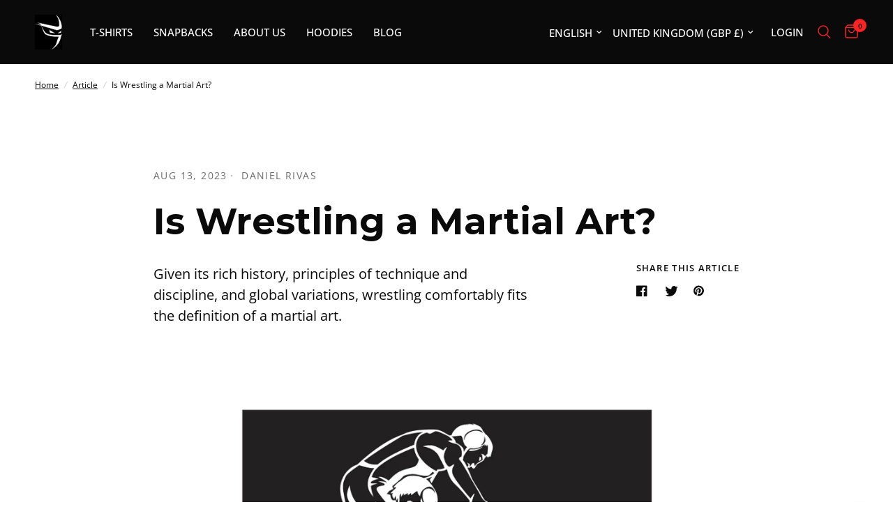

--- FILE ---
content_type: text/html; charset=utf-8
request_url: https://ninjathlete.com/en-gb/blogs/article/is-wrestling-a-martial-art
body_size: 36659
content:
<!doctype html><html class="no-js" lang="en" dir="ltr">
  <head>
<!--Content in content_for_header -->
<!--LayoutHub-Embed--><link rel="stylesheet" type="text/css" href="data:text/css;base64," media="all">
<!--LH--><!--/LayoutHub-Embed--><meta name="facebook-domain-verification" content="4gta7h1htyt6ctdsol9zn5knu0d0v5" />
	<meta charset="utf-8">
	<meta http-equiv="X-UA-Compatible" content="IE=edge,chrome=1">
	<meta name="viewport" content="width=device-width, initial-scale=1, maximum-scale=5, viewport-fit=cover">
	<meta name="theme-color" content="#ffffff"><link rel="preconnect" href="https://cdn.shopify.com" crossorigin>
	<link rel="preload" as="style" href="//ninjathlete.com/cdn/shop/t/6/assets/app.css?v=44177307879949907621711564404">



<link rel="preload" as="script" href="//ninjathlete.com/cdn/shop/t/6/assets/animations.min.js?v=24498722296372638671711564404">

<link rel="preload" as="script" href="//ninjathlete.com/cdn/shop/t/6/assets/vendor.min.js?v=157477036952821991051711564404">
<link rel="preload" as="script" href="//ninjathlete.com/cdn/shop/t/6/assets/app.js?v=27898157155848792411711564404">

<script>
window.lazySizesConfig = window.lazySizesConfig || {};
window.lazySizesConfig.expand = 250;
window.lazySizesConfig.loadMode = 1;
window.lazySizesConfig.loadHidden = false;
</script>


	<link rel="icon" type="image/png" href="//ninjathlete.com/cdn/shop/files/Ninjathlete_Black_Logomark.png?crop=center&height=32&v=1711139647&width=32">


<link rel="preconnect" href="https://fonts.shopifycdn.com" crossorigin>


	<link href="//ninjathlete.com/cdn/shop/t/6/assets/app.css?v=44177307879949907621711564404" rel="stylesheet" type="text/css" media="all" />

	<style data-shopify>
	@font-face {
  font-family: "Open Sans";
  font-weight: 400;
  font-style: normal;
  font-display: swap;
  src: url("//ninjathlete.com/cdn/fonts/open_sans/opensans_n4.c32e4d4eca5273f6d4ee95ddf54b5bbb75fc9b61.woff2") format("woff2"),
       url("//ninjathlete.com/cdn/fonts/open_sans/opensans_n4.5f3406f8d94162b37bfa232b486ac93ee892406d.woff") format("woff");
}

@font-face {
  font-family: "Open Sans";
  font-weight: 500;
  font-style: normal;
  font-display: swap;
  src: url("//ninjathlete.com/cdn/fonts/open_sans/opensans_n5.500dcf21ddee5bc5855ad3a20394d3bc363c217c.woff2") format("woff2"),
       url("//ninjathlete.com/cdn/fonts/open_sans/opensans_n5.af1a06d824dccfb4d400ba874ef19176651ec834.woff") format("woff");
}

@font-face {
  font-family: "Open Sans";
  font-weight: 600;
  font-style: normal;
  font-display: swap;
  src: url("//ninjathlete.com/cdn/fonts/open_sans/opensans_n6.15aeff3c913c3fe570c19cdfeed14ce10d09fb08.woff2") format("woff2"),
       url("//ninjathlete.com/cdn/fonts/open_sans/opensans_n6.14bef14c75f8837a87f70ce22013cb146ee3e9f3.woff") format("woff");
}

@font-face {
  font-family: "Open Sans";
  font-weight: 400;
  font-style: italic;
  font-display: swap;
  src: url("//ninjathlete.com/cdn/fonts/open_sans/opensans_i4.6f1d45f7a46916cc95c694aab32ecbf7509cbf33.woff2") format("woff2"),
       url("//ninjathlete.com/cdn/fonts/open_sans/opensans_i4.4efaa52d5a57aa9a57c1556cc2b7465d18839daa.woff") format("woff");
}

@font-face {
  font-family: "Open Sans";
  font-weight: 600;
  font-style: italic;
  font-display: swap;
  src: url("//ninjathlete.com/cdn/fonts/open_sans/opensans_i6.828bbc1b99433eacd7d50c9f0c1bfe16f27b89a3.woff2") format("woff2"),
       url("//ninjathlete.com/cdn/fonts/open_sans/opensans_i6.a79e1402e2bbd56b8069014f43ff9c422c30d057.woff") format("woff");
}


		@font-face {
  font-family: Montserrat;
  font-weight: 700;
  font-style: normal;
  font-display: swap;
  src: url("//ninjathlete.com/cdn/fonts/montserrat/montserrat_n7.3c434e22befd5c18a6b4afadb1e3d77c128c7939.woff2") format("woff2"),
       url("//ninjathlete.com/cdn/fonts/montserrat/montserrat_n7.5d9fa6e2cae713c8fb539a9876489d86207fe957.woff") format("woff");
}

@font-face {
  font-family: Montserrat;
  font-weight: 400;
  font-style: normal;
  font-display: swap;
  src: url("//ninjathlete.com/cdn/fonts/montserrat/montserrat_n4.81949fa0ac9fd2021e16436151e8eaa539321637.woff2") format("woff2"),
       url("//ninjathlete.com/cdn/fonts/montserrat/montserrat_n4.a6c632ca7b62da89c3594789ba828388aac693fe.woff") format("woff");
}

h1,h2,h3,h4,h5,h6,
	.h1,.h2,.h3,.h4,.h5,.h6,
	.logolink.text-logo,
	.heading-font,
	.h1-xlarge,
	.h1-large,
	.customer-addresses .my-address .address-index {
		font-style: normal;
		font-weight: 700;
		font-family: Montserrat, sans-serif;
	}
	body,
	.body-font,
	.thb-product-detail .product-title {
		font-style: normal;
		font-weight: 400;
		font-family: "Open Sans", sans-serif;
	}
	:root {
		--font-body-scale: 1.0;
		--font-body-line-height-scale: 1.0;
		--font-body-letter-spacing: 0.0em;
		--font-heading-scale: 1.0;
		--font-heading-line-height-scale: 1.0;
		--font-heading-letter-spacing: 0.0em;
		--font-navigation-scale: 1.0;
		--font-product-title-scale: 1.0;
		--font-product-title-line-height-scale: 1.0;
		--button-letter-spacing: 0.02em;--bg-body: #ffffff;
			--bg-body-rgb: 255,255,255;
			--bg-body-darken: #f7f7f7;
			--payment-terms-background-color: #ffffff;--color-body: #0a0a0a;
		  --color-body-rgb: 10,10,10;--color-accent: #0a0a0a;
			--color-accent-rgb: 10,10,10;--color-border: #0a0a0a;--color-form-border: #000000;--color-announcement-bar-text: #ffffff;--color-announcement-bar-bg: #000000;--color-header-bg: #0a0a0a;
			--color-header-bg-rgb: 10,10,10;--color-header-text: #FFFFFF;
			--color-header-text-rgb: 255,255,255;--color-header-links: #ffffff;--color-header-links-hover: #ffffff;--color-header-icons: #fa2424;--color-header-border: #ffffff;--solid-button-background: #000000;--solid-button-label: #FFFFFF;--outline-button-label: #77e200;--color-price: #ffffff;--color-star: #fa2424;--color-dots: #77e200;--color-inventory-instock: #77e200;--color-inventory-lowstock: #FB9E5B;--section-spacing-mobile: 50px;--section-spacing-desktop: 90px;--button-border-radius: 10px;--color-badge-text: #ffffff;--color-badge-sold-out: #939393;--color-badge-sale: #000000;--badge-corner-radius: 13px;--color-footer-text: #ffffff;
			--color-footer-text-rgb: 255,255,255;--color-footer-link: #FFFFFF;--color-footer-link-hover: #77e200;--color-footer-border: #ffffff;
			--color-footer-border-rgb: 255,255,255;--color-footer-bg: #000000;}
</style>


	<script>
		window.theme = window.theme || {};
		theme = {
			settings: {
				money_with_currency_format:"£{{amount}}",
				cart_drawer:true},
			routes: {
				root_url: '/en-gb',
				cart_url: '/en-gb/cart',
				cart_add_url: '/en-gb/cart/add',
				search_url: '/en-gb/search',
				cart_change_url: '/en-gb/cart/change',
				cart_update_url: '/en-gb/cart/update',
				predictive_search_url: '/en-gb/search/suggest',
			},
			variantStrings: {
        addToCart: `Add to cart`,
        soldOut: `Sold out`,
        unavailable: `Unavailable`,
      },
			strings: {
				requiresTerms: `You must agree with the terms and conditions of sales to check out`,
			}
		};
	</script>

  <script src="//cdn.codeblackbelt.com/js/modules/frequently-bought-together/main.min.js?shop=ninjathlete.myshopify.com" defer></script>
	<script>window.performance && window.performance.mark && window.performance.mark('shopify.content_for_header.start');</script><meta name="google-site-verification" content="7M56AGuhRSW7l4OG-orwoD8yjl8g7VKnzHZrBEiJmKU">
<meta id="shopify-digital-wallet" name="shopify-digital-wallet" content="/72010793270/digital_wallets/dialog">
<meta name="shopify-checkout-api-token" content="1724dc0e9ca636cc9fc7eaf0ca965968">
<meta id="in-context-paypal-metadata" data-shop-id="72010793270" data-venmo-supported="false" data-environment="production" data-locale="en_US" data-paypal-v4="true" data-currency="GBP">
<link rel="alternate" type="application/atom+xml" title="Feed" href="/en-gb/blogs/article.atom" />
<link rel="alternate" hreflang="x-default" href="https://ninjathlete.com/blogs/article/is-wrestling-a-martial-art">
<link rel="alternate" hreflang="en" href="https://ninjathlete.com/blogs/article/is-wrestling-a-martial-art">
<link rel="alternate" hreflang="en-AU" href="https://ninjathlete.com/en-au/blogs/article/is-wrestling-a-martial-art">
<link rel="alternate" hreflang="en-CA" href="https://ninjathlete.com/en-ca/blogs/article/is-wrestling-a-martial-art">
<link rel="alternate" hreflang="en-GB" href="https://ninjathlete.com/en-gb/blogs/article/is-wrestling-a-martial-art">
<script async="async" src="/checkouts/internal/preloads.js?locale=en-GB"></script>
<link rel="preconnect" href="https://shop.app" crossorigin="anonymous">
<script async="async" src="https://shop.app/checkouts/internal/preloads.js?locale=en-GB&shop_id=72010793270" crossorigin="anonymous"></script>
<script id="apple-pay-shop-capabilities" type="application/json">{"shopId":72010793270,"countryCode":"US","currencyCode":"GBP","merchantCapabilities":["supports3DS"],"merchantId":"gid:\/\/shopify\/Shop\/72010793270","merchantName":"NinjAthlete","requiredBillingContactFields":["postalAddress","email","phone"],"requiredShippingContactFields":["postalAddress","email","phone"],"shippingType":"shipping","supportedNetworks":["visa","masterCard","amex","discover","elo","jcb"],"total":{"type":"pending","label":"NinjAthlete","amount":"1.00"},"shopifyPaymentsEnabled":true,"supportsSubscriptions":true}</script>
<script id="shopify-features" type="application/json">{"accessToken":"1724dc0e9ca636cc9fc7eaf0ca965968","betas":["rich-media-storefront-analytics"],"domain":"ninjathlete.com","predictiveSearch":true,"shopId":72010793270,"locale":"en"}</script>
<script>var Shopify = Shopify || {};
Shopify.shop = "ninjathlete.myshopify.com";
Shopify.locale = "en";
Shopify.currency = {"active":"GBP","rate":"0.7597924035"};
Shopify.country = "GB";
Shopify.theme = {"name":"Reformation Child Theme","id":166616760630,"schema_name":"Reformation","schema_version":"1.4.5","theme_store_id":1762,"role":"main"};
Shopify.theme.handle = "null";
Shopify.theme.style = {"id":null,"handle":null};
Shopify.cdnHost = "ninjathlete.com/cdn";
Shopify.routes = Shopify.routes || {};
Shopify.routes.root = "/en-gb/";</script>
<script type="module">!function(o){(o.Shopify=o.Shopify||{}).modules=!0}(window);</script>
<script>!function(o){function n(){var o=[];function n(){o.push(Array.prototype.slice.apply(arguments))}return n.q=o,n}var t=o.Shopify=o.Shopify||{};t.loadFeatures=n(),t.autoloadFeatures=n()}(window);</script>
<script>
  window.ShopifyPay = window.ShopifyPay || {};
  window.ShopifyPay.apiHost = "shop.app\/pay";
  window.ShopifyPay.redirectState = null;
</script>
<script id="shop-js-analytics" type="application/json">{"pageType":"article"}</script>
<script defer="defer" async type="module" src="//ninjathlete.com/cdn/shopifycloud/shop-js/modules/v2/client.init-shop-cart-sync_BT-GjEfc.en.esm.js"></script>
<script defer="defer" async type="module" src="//ninjathlete.com/cdn/shopifycloud/shop-js/modules/v2/chunk.common_D58fp_Oc.esm.js"></script>
<script defer="defer" async type="module" src="//ninjathlete.com/cdn/shopifycloud/shop-js/modules/v2/chunk.modal_xMitdFEc.esm.js"></script>
<script type="module">
  await import("//ninjathlete.com/cdn/shopifycloud/shop-js/modules/v2/client.init-shop-cart-sync_BT-GjEfc.en.esm.js");
await import("//ninjathlete.com/cdn/shopifycloud/shop-js/modules/v2/chunk.common_D58fp_Oc.esm.js");
await import("//ninjathlete.com/cdn/shopifycloud/shop-js/modules/v2/chunk.modal_xMitdFEc.esm.js");

  window.Shopify.SignInWithShop?.initShopCartSync?.({"fedCMEnabled":true,"windoidEnabled":true});

</script>
<script>
  window.Shopify = window.Shopify || {};
  if (!window.Shopify.featureAssets) window.Shopify.featureAssets = {};
  window.Shopify.featureAssets['shop-js'] = {"shop-cart-sync":["modules/v2/client.shop-cart-sync_DZOKe7Ll.en.esm.js","modules/v2/chunk.common_D58fp_Oc.esm.js","modules/v2/chunk.modal_xMitdFEc.esm.js"],"init-fed-cm":["modules/v2/client.init-fed-cm_B6oLuCjv.en.esm.js","modules/v2/chunk.common_D58fp_Oc.esm.js","modules/v2/chunk.modal_xMitdFEc.esm.js"],"shop-cash-offers":["modules/v2/client.shop-cash-offers_D2sdYoxE.en.esm.js","modules/v2/chunk.common_D58fp_Oc.esm.js","modules/v2/chunk.modal_xMitdFEc.esm.js"],"shop-login-button":["modules/v2/client.shop-login-button_QeVjl5Y3.en.esm.js","modules/v2/chunk.common_D58fp_Oc.esm.js","modules/v2/chunk.modal_xMitdFEc.esm.js"],"pay-button":["modules/v2/client.pay-button_DXTOsIq6.en.esm.js","modules/v2/chunk.common_D58fp_Oc.esm.js","modules/v2/chunk.modal_xMitdFEc.esm.js"],"shop-button":["modules/v2/client.shop-button_DQZHx9pm.en.esm.js","modules/v2/chunk.common_D58fp_Oc.esm.js","modules/v2/chunk.modal_xMitdFEc.esm.js"],"avatar":["modules/v2/client.avatar_BTnouDA3.en.esm.js"],"init-windoid":["modules/v2/client.init-windoid_CR1B-cfM.en.esm.js","modules/v2/chunk.common_D58fp_Oc.esm.js","modules/v2/chunk.modal_xMitdFEc.esm.js"],"init-shop-for-new-customer-accounts":["modules/v2/client.init-shop-for-new-customer-accounts_C_vY_xzh.en.esm.js","modules/v2/client.shop-login-button_QeVjl5Y3.en.esm.js","modules/v2/chunk.common_D58fp_Oc.esm.js","modules/v2/chunk.modal_xMitdFEc.esm.js"],"init-shop-email-lookup-coordinator":["modules/v2/client.init-shop-email-lookup-coordinator_BI7n9ZSv.en.esm.js","modules/v2/chunk.common_D58fp_Oc.esm.js","modules/v2/chunk.modal_xMitdFEc.esm.js"],"init-shop-cart-sync":["modules/v2/client.init-shop-cart-sync_BT-GjEfc.en.esm.js","modules/v2/chunk.common_D58fp_Oc.esm.js","modules/v2/chunk.modal_xMitdFEc.esm.js"],"shop-toast-manager":["modules/v2/client.shop-toast-manager_DiYdP3xc.en.esm.js","modules/v2/chunk.common_D58fp_Oc.esm.js","modules/v2/chunk.modal_xMitdFEc.esm.js"],"init-customer-accounts":["modules/v2/client.init-customer-accounts_D9ZNqS-Q.en.esm.js","modules/v2/client.shop-login-button_QeVjl5Y3.en.esm.js","modules/v2/chunk.common_D58fp_Oc.esm.js","modules/v2/chunk.modal_xMitdFEc.esm.js"],"init-customer-accounts-sign-up":["modules/v2/client.init-customer-accounts-sign-up_iGw4briv.en.esm.js","modules/v2/client.shop-login-button_QeVjl5Y3.en.esm.js","modules/v2/chunk.common_D58fp_Oc.esm.js","modules/v2/chunk.modal_xMitdFEc.esm.js"],"shop-follow-button":["modules/v2/client.shop-follow-button_CqMgW2wH.en.esm.js","modules/v2/chunk.common_D58fp_Oc.esm.js","modules/v2/chunk.modal_xMitdFEc.esm.js"],"checkout-modal":["modules/v2/client.checkout-modal_xHeaAweL.en.esm.js","modules/v2/chunk.common_D58fp_Oc.esm.js","modules/v2/chunk.modal_xMitdFEc.esm.js"],"shop-login":["modules/v2/client.shop-login_D91U-Q7h.en.esm.js","modules/v2/chunk.common_D58fp_Oc.esm.js","modules/v2/chunk.modal_xMitdFEc.esm.js"],"lead-capture":["modules/v2/client.lead-capture_BJmE1dJe.en.esm.js","modules/v2/chunk.common_D58fp_Oc.esm.js","modules/v2/chunk.modal_xMitdFEc.esm.js"],"payment-terms":["modules/v2/client.payment-terms_Ci9AEqFq.en.esm.js","modules/v2/chunk.common_D58fp_Oc.esm.js","modules/v2/chunk.modal_xMitdFEc.esm.js"]};
</script>
<script>(function() {
  var isLoaded = false;
  function asyncLoad() {
    if (isLoaded) return;
    isLoaded = true;
    var urls = ["https:\/\/intg.snapchat.com\/shopify\/shopify-scevent-init.js?id=efe06ad3-8fbc-4645-8d6b-84eda9c7f805\u0026shop=ninjathlete.myshopify.com","\/\/cdn.trustedsite.com\/js\/partner-shopify.js?shop=ninjathlete.myshopify.com","\/\/cdn.trustedsite.com\/js\/partner-shopify.js?shop=ninjathlete.myshopify.com","\/\/cdn.shopify.com\/proxy\/1ca45a7a2ee74ca5fa89a7d9c988a447e7eb042e14cfaf4c2f62b623418f0fea\/bingshoppingtool-t2app-prod.trafficmanager.net\/uet\/tracking_script?shop=ninjathlete.myshopify.com\u0026sp-cache-control=cHVibGljLCBtYXgtYWdlPTkwMA","https:\/\/services.nofraud.com\/js\/device.js?shop=ninjathlete.myshopify.com","https:\/\/app.layouthub.com\/shopify\/layouthub.js?shop=ninjathlete.myshopify.com","https:\/\/emotivecdn.io\/emotive-popup\/popup.js?brand=36888\u0026api=https:\/\/www.emotiveapp.co\/\u0026shop=ninjathlete.myshopify.com","https:\/\/loox.io\/widget\/a0hsgCgaCS\/loox.1716683209478.js?shop=ninjathlete.myshopify.com","https:\/\/wisepops.net\/loader.js?v=2\u0026h=DD9rgrmJPc\u0026shop=ninjathlete.myshopify.com","https:\/\/cdn.shopify.com\/s\/files\/1\/0720\/1079\/3270\/t\/6\/assets\/yoast-active-script.js?v=1711564404\u0026shop=ninjathlete.myshopify.com","\/\/backinstock.useamp.com\/widget\/92982_1767160833.js?category=bis\u0026v=6\u0026shop=ninjathlete.myshopify.com"];
    for (var i = 0; i < urls.length; i++) {
      var s = document.createElement('script');
      s.type = 'text/javascript';
      s.async = true;
      s.src = urls[i];
      var x = document.getElementsByTagName('script')[0];
      x.parentNode.insertBefore(s, x);
    }
  };
  if(window.attachEvent) {
    window.attachEvent('onload', asyncLoad);
  } else {
    window.addEventListener('load', asyncLoad, false);
  }
})();</script>
<script id="__st">var __st={"a":72010793270,"offset":-21600,"reqid":"48825d4a-cc1b-43f8-9f87-d7bde8fdc0c7-1769269163","pageurl":"ninjathlete.com\/en-gb\/blogs\/article\/is-wrestling-a-martial-art","s":"articles-605709599030","u":"79b020370f27","p":"article","rtyp":"article","rid":605709599030};</script>
<script>window.ShopifyPaypalV4VisibilityTracking = true;</script>
<script id="captcha-bootstrap">!function(){'use strict';const t='contact',e='account',n='new_comment',o=[[t,t],['blogs',n],['comments',n],[t,'customer']],c=[[e,'customer_login'],[e,'guest_login'],[e,'recover_customer_password'],[e,'create_customer']],r=t=>t.map((([t,e])=>`form[action*='/${t}']:not([data-nocaptcha='true']) input[name='form_type'][value='${e}']`)).join(','),a=t=>()=>t?[...document.querySelectorAll(t)].map((t=>t.form)):[];function s(){const t=[...o],e=r(t);return a(e)}const i='password',u='form_key',d=['recaptcha-v3-token','g-recaptcha-response','h-captcha-response',i],f=()=>{try{return window.sessionStorage}catch{return}},m='__shopify_v',_=t=>t.elements[u];function p(t,e,n=!1){try{const o=window.sessionStorage,c=JSON.parse(o.getItem(e)),{data:r}=function(t){const{data:e,action:n}=t;return t[m]||n?{data:e,action:n}:{data:t,action:n}}(c);for(const[e,n]of Object.entries(r))t.elements[e]&&(t.elements[e].value=n);n&&o.removeItem(e)}catch(o){console.error('form repopulation failed',{error:o})}}const l='form_type',E='cptcha';function T(t){t.dataset[E]=!0}const w=window,h=w.document,L='Shopify',v='ce_forms',y='captcha';let A=!1;((t,e)=>{const n=(g='f06e6c50-85a8-45c8-87d0-21a2b65856fe',I='https://cdn.shopify.com/shopifycloud/storefront-forms-hcaptcha/ce_storefront_forms_captcha_hcaptcha.v1.5.2.iife.js',D={infoText:'Protected by hCaptcha',privacyText:'Privacy',termsText:'Terms'},(t,e,n)=>{const o=w[L][v],c=o.bindForm;if(c)return c(t,g,e,D).then(n);var r;o.q.push([[t,g,e,D],n]),r=I,A||(h.body.append(Object.assign(h.createElement('script'),{id:'captcha-provider',async:!0,src:r})),A=!0)});var g,I,D;w[L]=w[L]||{},w[L][v]=w[L][v]||{},w[L][v].q=[],w[L][y]=w[L][y]||{},w[L][y].protect=function(t,e){n(t,void 0,e),T(t)},Object.freeze(w[L][y]),function(t,e,n,w,h,L){const[v,y,A,g]=function(t,e,n){const i=e?o:[],u=t?c:[],d=[...i,...u],f=r(d),m=r(i),_=r(d.filter((([t,e])=>n.includes(e))));return[a(f),a(m),a(_),s()]}(w,h,L),I=t=>{const e=t.target;return e instanceof HTMLFormElement?e:e&&e.form},D=t=>v().includes(t);t.addEventListener('submit',(t=>{const e=I(t);if(!e)return;const n=D(e)&&!e.dataset.hcaptchaBound&&!e.dataset.recaptchaBound,o=_(e),c=g().includes(e)&&(!o||!o.value);(n||c)&&t.preventDefault(),c&&!n&&(function(t){try{if(!f())return;!function(t){const e=f();if(!e)return;const n=_(t);if(!n)return;const o=n.value;o&&e.removeItem(o)}(t);const e=Array.from(Array(32),(()=>Math.random().toString(36)[2])).join('');!function(t,e){_(t)||t.append(Object.assign(document.createElement('input'),{type:'hidden',name:u})),t.elements[u].value=e}(t,e),function(t,e){const n=f();if(!n)return;const o=[...t.querySelectorAll(`input[type='${i}']`)].map((({name:t})=>t)),c=[...d,...o],r={};for(const[a,s]of new FormData(t).entries())c.includes(a)||(r[a]=s);n.setItem(e,JSON.stringify({[m]:1,action:t.action,data:r}))}(t,e)}catch(e){console.error('failed to persist form',e)}}(e),e.submit())}));const S=(t,e)=>{t&&!t.dataset[E]&&(n(t,e.some((e=>e===t))),T(t))};for(const o of['focusin','change'])t.addEventListener(o,(t=>{const e=I(t);D(e)&&S(e,y())}));const B=e.get('form_key'),M=e.get(l),P=B&&M;t.addEventListener('DOMContentLoaded',(()=>{const t=y();if(P)for(const e of t)e.elements[l].value===M&&p(e,B);[...new Set([...A(),...v().filter((t=>'true'===t.dataset.shopifyCaptcha))])].forEach((e=>S(e,t)))}))}(h,new URLSearchParams(w.location.search),n,t,e,['guest_login'])})(!0,!0)}();</script>
<script integrity="sha256-4kQ18oKyAcykRKYeNunJcIwy7WH5gtpwJnB7kiuLZ1E=" data-source-attribution="shopify.loadfeatures" defer="defer" src="//ninjathlete.com/cdn/shopifycloud/storefront/assets/storefront/load_feature-a0a9edcb.js" crossorigin="anonymous"></script>
<script crossorigin="anonymous" defer="defer" src="//ninjathlete.com/cdn/shopifycloud/storefront/assets/shopify_pay/storefront-65b4c6d7.js?v=20250812"></script>
<script data-source-attribution="shopify.dynamic_checkout.dynamic.init">var Shopify=Shopify||{};Shopify.PaymentButton=Shopify.PaymentButton||{isStorefrontPortableWallets:!0,init:function(){window.Shopify.PaymentButton.init=function(){};var t=document.createElement("script");t.src="https://ninjathlete.com/cdn/shopifycloud/portable-wallets/latest/portable-wallets.en.js",t.type="module",document.head.appendChild(t)}};
</script>
<script data-source-attribution="shopify.dynamic_checkout.buyer_consent">
  function portableWalletsHideBuyerConsent(e){var t=document.getElementById("shopify-buyer-consent"),n=document.getElementById("shopify-subscription-policy-button");t&&n&&(t.classList.add("hidden"),t.setAttribute("aria-hidden","true"),n.removeEventListener("click",e))}function portableWalletsShowBuyerConsent(e){var t=document.getElementById("shopify-buyer-consent"),n=document.getElementById("shopify-subscription-policy-button");t&&n&&(t.classList.remove("hidden"),t.removeAttribute("aria-hidden"),n.addEventListener("click",e))}window.Shopify?.PaymentButton&&(window.Shopify.PaymentButton.hideBuyerConsent=portableWalletsHideBuyerConsent,window.Shopify.PaymentButton.showBuyerConsent=portableWalletsShowBuyerConsent);
</script>
<script data-source-attribution="shopify.dynamic_checkout.cart.bootstrap">document.addEventListener("DOMContentLoaded",(function(){function t(){return document.querySelector("shopify-accelerated-checkout-cart, shopify-accelerated-checkout")}if(t())Shopify.PaymentButton.init();else{new MutationObserver((function(e,n){t()&&(Shopify.PaymentButton.init(),n.disconnect())})).observe(document.body,{childList:!0,subtree:!0})}}));
</script>
<script id='scb4127' type='text/javascript' async='' src='https://ninjathlete.com/cdn/shopifycloud/privacy-banner/storefront-banner.js'></script><link id="shopify-accelerated-checkout-styles" rel="stylesheet" media="screen" href="https://ninjathlete.com/cdn/shopifycloud/portable-wallets/latest/accelerated-checkout-backwards-compat.css" crossorigin="anonymous">
<style id="shopify-accelerated-checkout-cart">
        #shopify-buyer-consent {
  margin-top: 1em;
  display: inline-block;
  width: 100%;
}

#shopify-buyer-consent.hidden {
  display: none;
}

#shopify-subscription-policy-button {
  background: none;
  border: none;
  padding: 0;
  text-decoration: underline;
  font-size: inherit;
  cursor: pointer;
}

#shopify-subscription-policy-button::before {
  box-shadow: none;
}

      </style>

<script>window.performance && window.performance.mark && window.performance.mark('shopify.content_for_header.end');</script> <!-- Header hook for plugins -->

	<script>document.documentElement.className = document.documentElement.className.replace('no-js', 'js');</script>

        
        <!-- candyrack-script -->
        <script src="//ninjathlete.com/cdn/shop/t/6/assets/candyrack-config.js?v=128743589354287189111711564404" defer></script>
        <!-- / candyrack-script -->
        
        <!-- BEGIN app block: shopify://apps/schema-plus-for-seo/blocks/schemaplus_app_embed/0199c405-aef8-7230-87a6-aacc5fab62ed --><script src="https://cdn.shopify.com/extensions/019bdb8e-e5a7-79b7-83c6-b46920ee1f83/schemaplus-schemafiles-67/assets/loader.min.js" async></script><!-- BEGIN app snippet: articles --><script type="application/ld+json" class="schemaplus-schema">[ { "@context":"http://schema.org", "@type":"BlogPosting", "@id": "https://ninjathlete.com/blogs/article/is-wrestling-a-martial-art#article_sp_schemaplus",  "author": { "@type": "Person",  "name": "Daniel Rivas",  "description": null, "email": "daniel@digitalmedianinja.com",  "image":{ "@type":"ImageObject", "width":"250", "height":"250", "url":"https://ninjathlete.com/cdn/shop/users/avatar_250x250_crop_center_d60a07aa-f419-4aeb-8a9c-eb4b6ae1824e.png?v=1675044637&width=1200" },  "url": "https:\/\/ninjathlete.com\/search?type=article\u0026q=Daniel+Rivas" } ,  "creator": { "@type": "Person",  "name": "Daniel Rivas",  "description": null, "email": "daniel@digitalmedianinja.com",  "image":{ "@type":"ImageObject", "width":"250", "height":"250", "url":"https://ninjathlete.com/cdn/shop/users/avatar_250x250_crop_center_d60a07aa-f419-4aeb-8a9c-eb4b6ae1824e.png?v=1675044637&width=1200" },  "url": "https:\/\/ninjathlete.com\/search?type=article\u0026q=Daniel+Rivas" } ,  "articleBody": "\n\n\n\n\n\n\n\n\n\nFor centuries, societies have practiced wrestling in various forms, with evidence of its existence even found in ancient cave drawings.\nHowever, in modern times, there’s been an ongoing debate: Is wrestling truly considered a martial art?\nTo answer this question, one must first understand the nature and objectives of martial arts and then analyze how wrestling fits into this definition.\nUnderstanding Martial Arts\nAt its core, a martial art is a system or tradition of combat practices, usually comprising both physical exercises and spiritual aspects.\nThese systems are often used for a variety of purposes, including self-defense, military and law enforcement applications, competition, physical fitness, and spiritual and mental development.\nHistorically, regions across the world developed their own combat systems, shaped by the specific needs and influences of their culture.\nFor instance, while the East gave birth to arts like Karate, Taekwondo, and Kung Fu, the West developed systems like Boxing and Fencing.\nThe Origins of Wrestling\nWrestling is one of the oldest forms of human combat.\nThere’s evidence of wrestling from ancient civilizations like Egypt, Babylon, and Greece.\nIn fact, wrestling was one of the original events in the ancient Olympic Games.\nIn its essence, wrestling is a combat system where two individuals try to gain and maintain a superior position over the other, often with the objective of pinning the opponent's shoulders to the ground.\nWhile it may seem simple, achieving this objective requires a combination of strength, technique, strategy, and endurance.\nKey Characteristics of Martial Arts and Wrestling's Alignment\nTechnique and Skill Development\nLike other martial arts, wrestling emphasizes the importance of technique. Even the strongest wrestler can be defeated with the right technique.\nDrills, repetitive practice, and learning from failures are all part of the wrestler's journey, much like a martial artist's.\nPhysical Fitness\nWrestling demands an incredible level of physical fitness. A wrestler must have the strength to overpower opponents, the endurance to last matches, and the agility to maneuver and evade.\nMental Discipline\nAsk any seasoned wrestler, and they’ll tell you that the sport is as much mental as it is physical.\nStrategy, willpower, and the ability to read the opponent are critical components.\nThis mirrors the mental conditioning seen in martial arts where practitioners learn not just to fight, but to think, strategize, and react.\nSpiritual Growth\nWhile wrestling might not have the overt spiritual connections that some traditional martial arts do, there is a deep-seated sense of respect, honor, and personal growth embedded in the practice.\nWrestlers learn the importance of humility, dedication, and the unyielding pursuit of excellence.\nWrestling's Global Footprint and Its Variants\nJust as there are countless martial arts styles globally, wrestling too has its variants based on region and culture:\n\n\nGreco-Roman Wrestling: A style that forbids holds below the waist, emphasizing throws.\n\nFreestyle Wrestling: More open than Greco-Roman, it allows holds and attacks to any part of the opponent's body.\n\nSumo: A Japanese style where the objective is to force the opponent out of the ring or to touch the ground.\n\nSambo: Developed in Russia, it combines elements of judo and wrestling.\n\nCatch Wrestling: Originating in England, this style allows submissions and pins.\n\nThese are just a few examples. Almost every culture has its own form of wrestling, underlining its universal appeal and utility.\nThe Debate: Sport vs. Martial Art\nOne argument often put forth is that wrestling is more sport than martial art.\nCritics point out that wrestling's competitive nature, with its points system and standardized rules, differentiates it from martial arts.\nHowever, this viewpoint can be counter-argued. Many martial arts, like Judo, Taekwondo, and Brazilian Jiu-Jitsu, have competitive aspects with tournaments, points, and rulesets.\nThis competitive structure doesn't devalue their status as martial arts but rather enhances and provides a platform for practitioners to test and showcase their skills.\nConclusion\nGiven its rich history, principles of technique and discipline, and global variations, wrestling comfortably fits the definition of a martial art.\nWhile the sportive nature of modern wrestling can confuse its categorization, at its core, wrestling remains a system of combat that emphasizes both physical prowess and mental acuity.\nJust as with Karate, Judo, or any other martial art, wrestling teaches its practitioners much more than how to defeat an opponent; it teaches them how to face challenges, respect their adversaries, and continuously strive for personal betterment.\n\n\n\n\n\n\n\n\n\n\n\n\n\n\n\n\n\n\n\n\n\n", "comment": [  ], "commentCount": " 0", "dateCreated":"2023-08-13T14:44:32Z", "dateModified":"2023-08-13T14:49:19Z", "datePublished":"2023-08-13T14:44:32Z",  "description":"Given its rich history, principles of technique and discipline, and global variations, wrestling comfortably fits the definition of a martial art.",  "headline":"Is Wrestling a Martial Art?",  "image": { "@type":"ImageObject", "width":"1556", "height":"2000", "url":"https://ninjathlete.com/cdn/shop/articles/wrestling_as_a_martial_art_1.png?v=1691955935&width=1200" },  "keywords": [  ], "mainEntityOfPage": { "@type": "WebPage", "@id": "https://ninjathlete.com/blogs/article/is-wrestling-a-martial-art#webpage_sp_schemaplus" }, "publisher": { "@type": "Organization",  "logo": { "@type": "ImageObject", "name": "NinjAthlete Logo Schema by SchemaPlus", "url": "https://ninjathlete.com/cdn/shop/files/Ninjathlete_Black_Logomark.png?v=1711139647&width=100" },  "name": "NinjAthlete" },  "thumbnailUrl": "https://ninjathlete.com/cdn/shop/articles/wrestling_as_a_martial_art_1.png?v=1691955935&width=1200",  "url":"https://ninjathlete.com/en-gb/blogs/article/is-wrestling-a-martial-art" } ]</script><!-- BEGIN app snippet: faq --><!-- END app snippet --><!-- END app snippet --><!-- BEGIN app snippet: breadcrumbs --><script type="application/ld+json" class="schemaplus-schema"> { "@context": "http://schema.org", "@type": "BreadcrumbList", "name": "NinjAthlete Breadcrumbs Schema by SchemaPlus", "itemListElement": [ { "@type": "ListItem", "position": 1, "item": { "@id": "https://ninjathlete.com/blogs/article", "name": "Article" } }, { "@type": "ListItem", "position": 2, "item": { "@id": "https://ninjathlete.com/blogs/article/is-wrestling-a-martial-art", "name": "Is Wrestling a Martial Art?" } } ] }  </script><!-- END app snippet --><!-- END app block --><!-- BEGIN app block: shopify://apps/redo/blocks/redo_app_embed/c613644b-6df4-4d11-b336-43a5c06745a1 --><!-- BEGIN app snippet: env -->

<script>
  if (typeof process === "undefined") {
    process = {};
  }
  process.env ??= {};
  process.env.AMPLITUDE_API_KEY = "b5eacb35b49c693d959231826b35f7ca";
  process.env.IPIFY_API_KEY = "at_S8q5xe1hwi5jKf6CSb4V661KXTKK2";
  process.env.REDO_API_URL = "https://shopify-cdn.getredo.com";
  process.env.REDO_CHAT_WIDGET_URL = "https://chat-widget.getredo.com";
  process.env.REDO_SHOPIFY_SERVER_URL = "https://shopify-server.getredo.com";

  if (typeof redoStorefront === "undefined") {
    redoStorefront = {};
  }
  redoStorefront.env ??= {};
  redoStorefront.env.AMPLITUDE_API_KEY = "b5eacb35b49c693d959231826b35f7ca";
  redoStorefront.env.IPIFY_API_KEY = "at_S8q5xe1hwi5jKf6CSb4V661KXTKK2";
  redoStorefront.env.REDO_API_URL = "https://shopify-cdn.getredo.com";
  redoStorefront.env.REDO_CHAT_WIDGET_URL = "https://chat-widget.getredo.com";
  redoStorefront.env.REDO_SHOPIFY_SERVER_URL = "https://shopify-server.getredo.com";
</script>
<!-- END app snippet -->
<script>
  const parts = navigator.userAgent.split(" ").map(part => btoa(part)).join("").replace(/=/g, "").toLowerCase();
  if (!parts.includes("2hyb21lluxpz2h0ag91c2") && !parts.includes("w90bwzwcg93zxikdiwmjipk")) {
    const script = document.createElement("script");
    script.async = true;
    script.src = "https://cdn.shopify.com/extensions/019bef01-c800-79ba-81b4-e16dcc0eee40/redo-v1.140270/assets/main.js";
    document.head.appendChild(script);
  }
</script>

<!-- END app block --><!-- BEGIN app block: shopify://apps/wisepops-email-sms-popups/blocks/app-embed/e7d7a4f7-0df4-4073-9375-5f36db513952 --><script>
  // Create the wisepops() function
  window.wisepops_key = window.WisePopsObject = window.wisepops_key || window.WisePopsObject || "wisepops";
  window[window.wisepops_key] = function () {
    window[window.wisepops_key].q.push(arguments);
  };
  window[window.wisepops_key].q = [];
  window[window.wisepops_key].l = Date.now();

  // Disable deprecated snippet
  window._wisepopsSkipShopifyDeprecatedSnippet = true;

  document.addEventListener('wisepops.after-initialization', function () {
    // https://developer.mozilla.org/en-US/docs/Web/API/Document/cookie/Simple_document.cookie_framework
    function getCookieValue(sKey) {
      if (!sKey) { return null; }
      return decodeURIComponent(document.cookie.replace(new RegExp("(?:(?:^|.*;)\\s*" + encodeURIComponent(sKey).replace(/[\-\.\+\*]/g, "\\$&") + "\\s*\\=\\s*([^;]*).*$)|^.*$"), "$1")) || null;
    }

    function getTotalInventoryQuantity() {
      var variants = null;
      if (!variants) {
        return null;
      }

      var totalQuantity = 0;
      for (var i in variants) {
        if (variants[i] && variants[i].inventory_quantity) {
          totalQuantity += variants[i].inventory_quantity;
        } else {
          return null;
        }
      }
      return totalQuantity;
    }

    function getMapCartItems(key, items){
      var cartItems = items ?? [];
      return cartItems.map(function (item) {
        return item[key];
      })
      .filter(function (item){
        if (item !== undefined && item !== null && item !== "") {
          return true;
        }
        return false;
      })
      .join(',');
    }

    

    // Set built-in properties
    window[window.wisepops_key]('properties', {
      client_id: null,
      cart: {
        discount_code: getCookieValue('discount_code'),
        item_count: 0,
        total_price: 0 / 100,
        currency: "GBP",
        skus: getMapCartItems('sku'),
        items: []
      },
      customer: {
        accepts_marketing: false,
        is_logged_in:  false ,
        last_order: {
          created_at: null,
        },
        orders_count: 0,
        total_spent: (isNaN(null) ? 0 : (null / 100)),
        tags:  null ,
        email: null,
        first_name: null,
        last_name: null,
      },
      product: {
        available: null,
        price:  null ,
        tags: null,
        total_inventory_quantity: getTotalInventoryQuantity(),
        stock: 0,
      },
      orders: {},
      

    }, { temporary: true });

    // Custom event when product added to cart
    var shopifyTrackFunction = window.ShopifyAnalytics && ShopifyAnalytics.lib && ShopifyAnalytics.lib.track;
    var lastAddedToCartTimestamp = 0;
    if (shopifyTrackFunction) {
      ShopifyAnalytics.lib.track = function () {
        if (arguments[0] === 'Added Product') {
            (async () => {
                let cartPayload;
                try {
                    cartPayload = await (await fetch(window.Shopify.routes.root + 'cart.js')).json();
                } catch (e) {}

                if (cartPayload) {
                    window[window.wisepops_key]('properties', {
                        cart: {
                            discount_code: getCookieValue('discount_code'),
                            item_count: cartPayload.items.length,
                            total_price: (cartPayload.total_price ?? 0) / 100,
                            currency: cartPayload.currency,
                            skus: getMapCartItems('sku', cartPayload.items),
                            items: cartPayload.items.map(item => ({
                                product_id: item.product_id,
                                variant_id: item.variant_id,
                                sku: item.sku,
                                quantity: item.quantity,
                                price: (item.final_price ?? 0) / 100,
                                totalPrice: (item.final_line_price ?? 0) / 100
                            })),
                        }
                    }, {temporary: true});
                }

                var currentTimestamp = Date.now();
                if (currentTimestamp > lastAddedToCartTimestamp + 5000) {
                    window[window.wisepops_key]('event', 'product-added-to-cart');
                    lastAddedToCartTimestamp = currentTimestamp;
                }
            })();
        }
        shopifyTrackFunction.apply(this, arguments);
      };
    }
  });
</script>


<!-- END app block --><!-- BEGIN app block: shopify://apps/yoast-seo/blocks/metatags/7c777011-bc88-4743-a24e-64336e1e5b46 -->
<!-- This site is optimized with Yoast SEO for Shopify -->
<title>Is Wrestling A Martial Art? - NinjAthlete</title>
<meta name="description" content="Is Wrestling A Martial Art? For centuries, societies have practiced wrestling in various forms, with evidence of its existence even found in ancient cave drawings." />
<link rel="canonical" href="https://ninjathlete.com/en-gb/blogs/article/is-wrestling-a-martial-art" />
<meta name="robots" content="index, follow, max-image-preview:large, max-snippet:-1, max-video-preview:-1" />
<meta property="og:site_name" content="NinjAthlete" />
<meta property="og:url" content="https://ninjathlete.com/en-gb/blogs/article/is-wrestling-a-martial-art" />
<meta property="og:locale" content="en_US" />
<meta property="og:type" content="article" />
<meta property="article:modified_time" content="2023-08-13T14:49:19-05:00" />
<meta property="article:published_time" content="2023-08-13T14:44:32-05:00" />
<meta property="article:publisher" content="https://www.facebook.com/ninjathletes/" />
<meta property="og:title" content="Is Wrestling A Martial Art?" />
<meta property="og:description" content="Is Wrestling A Martial Art? For centuries, societies have practiced wrestling in various forms, with evidence of its existence even found in ancient cave drawings." />
<meta property="og:image" content="https://ninjathlete.com/cdn/shop/articles/wrestling_as_a_martial_art_1.png?v=1691955935" />
<meta property="og:image:height" content="2000" />
<meta property="og:image:width" content="1556" />
<meta name="twitter:card" content="summary_large_image" />
<script type="application/ld+json" id="yoast-schema-graph">
{
  "@context": "https://schema.org",
  "@graph": [
    {
      "@type": "Organization",
      "@id": "https://ninjathlete.com/#/schema/organization/1",
      "url": "https://ninjathlete.com",
      "name": "NinjAthlete",
      "alternateName": "NinjAthlete",
      "logo": {
        "@id": "https://ninjathlete.com/#/schema/ImageObject/34169275744566"
      },
      "image": [
        {
          "@id": "https://ninjathlete.com/#/schema/ImageObject/34169275744566"
        }
      ],
      "hasMerchantReturnPolicy": {
        "@type": "MerchantReturnPolicy",
        "merchantReturnLink": "https://ninjathlete.com/en-gb/policies/refund-policy"
      },
      "sameAs": ["https:\/\/www.instagram.com\/ninjathletes\/","https:\/\/www.facebook.com\/ninjathletes\/"]
    },
    {
      "@type": "ImageObject",
      "@id": "https://ninjathlete.com/#/schema/ImageObject/34169275744566",
      "width": 2251,
      "height": 2250,
      "url": "https:\/\/ninjathlete.com\/cdn\/shop\/files\/ninjathlete_main.png?v=1686752215",
      "contentUrl": "https:\/\/ninjathlete.com\/cdn\/shop\/files\/ninjathlete_main.png?v=1686752215"
    },
    {
      "@type": "WebSite",
      "@id": "https://ninjathlete.com/#/schema/website/1",
      "url": "https://ninjathlete.com",
      "name": "NinjAthlete",
      "alternateName": "NinjAthlete",
      "potentialAction": {
        "@type": "SearchAction",
        "target": "https://ninjathlete.com/en-gb/search?q={search_term_string}",
        "query-input": "required name=search_term_string"
      },
      "publisher": {
        "@id": "https://ninjathlete.com/#/schema/organization/1"
      },
      "inLanguage": "en"
    },
    {
      "@type": ["Article"],
      "@id": "https:\/\/ninjathlete.com\/en-gb\/blogs\/article\/is-wrestling-a-martial-art#\/schema\/article\/605709599030",
      "headline": "Is Wrestling A Martial Art? - NinjAthlete",
      "description": "Is Wrestling A Martial Art? For centuries, societies have practiced wrestling in various forms, with evidence of its existence even found in ancient cave drawings.",
      "isPartOf": {
        "@id": "https:\/\/ninjathlete.com\/en-gb\/blogs\/article\/is-wrestling-a-martial-art"
      },
      "mainEntityOfPage": {
        "@id": "https:\/\/ninjathlete.com\/en-gb\/blogs\/article\/is-wrestling-a-martial-art"
      },
      "datePublished": "2023-08-13T14:44:32-05:00",
      "dateModified": "2023-08-13T14:49:19-05:00",
      "publisher": {
        "@id": "https://ninjathlete.com/#/schema/organization/1"
      },
      "author": {
        "@type": "Person",
        "@id": "https://ninjathlete.com/#/schema/person/daniel-rivas",
        "name": "Daniel Rivas"
      },
      "image": [{
        "@id": "https://ninjathlete.com/#/schema/ImageObject/220068708662"
      }]
    },
    {
      "@type": ["WebPage"],
      "@id": "https:\/\/ninjathlete.com\/en-gb\/blogs\/article\/is-wrestling-a-martial-art",
      "name": "Is Wrestling A Martial Art? - NinjAthlete",
      "description": "Is Wrestling A Martial Art? For centuries, societies have practiced wrestling in various forms, with evidence of its existence even found in ancient cave drawings.",
      "datePublished": "2023-08-13T14:44:32-05:00",
      "dateModified": "2023-08-13T14:49:19-05:00",
      "potentialAction": {
        "@type": "ReadAction",
        "target": "https:\/\/ninjathlete.com\/en-gb\/blogs\/article\/is-wrestling-a-martial-art"
      },
      "breadcrumb": {
        "@id": "https:\/\/ninjathlete.com\/en-gb\/blogs\/article\/is-wrestling-a-martial-art\/#\/schema\/breadcrumb"
      },
      "primaryImageOfPage": {
        "@id": "https://ninjathlete.com/#/schema/ImageObject/220068708662"
      },
      "image": [{
        "@id": "https://ninjathlete.com/#/schema/ImageObject/220068708662"
      }],
      "isPartOf": {
        "@id": "https://ninjathlete.com/#/schema/website/1"
      },
      "url": "https:\/\/ninjathlete.com\/en-gb\/blogs\/article\/is-wrestling-a-martial-art"
    },
    {
      "@type": "ImageObject",
      "@id": "https://ninjathlete.com/#/schema/ImageObject/220068708662",
      "caption": "wrestling as a martial art",
      "inLanguage": "en",
      "width": 1556,
      "height": 2000,
      "url": "https:\/\/ninjathlete.com\/cdn\/shop\/articles\/wrestling_as_a_martial_art_1.png?v=1691955935",
      "contentUrl": "https:\/\/ninjathlete.com\/cdn\/shop\/articles\/wrestling_as_a_martial_art_1.png?v=1691955935"
    },
    {
      "@type": "BreadcrumbList",
      "@id": "https:\/\/ninjathlete.com\/en-gb\/blogs\/article\/is-wrestling-a-martial-art\/#\/schema\/breadcrumb",
      "itemListElement": [
        {
          "@type": "ListItem",
          "name": "NinjAthlete",
          "item": "https:\/\/ninjathlete.com",
          "position": 1
        },
        {
          "@type": "ListItem",
          "name": "Article",
          "item": "https:\/\/ninjathlete.com\/en-gb\/blogs\/article",
          "position": 2
        },
        {
          "@type": "ListItem",
          "name": "Is Wrestling a Martial Art?",
          "position": 3
        }
      ]
    }

  ]}
</script>
<!--/ Yoast SEO -->
<!-- END app block --><!-- BEGIN app block: shopify://apps/klaviyo-email-marketing-sms/blocks/klaviyo-onsite-embed/2632fe16-c075-4321-a88b-50b567f42507 -->












  <script async src="https://static.klaviyo.com/onsite/js/UFRmSq/klaviyo.js?company_id=UFRmSq"></script>
  <script>!function(){if(!window.klaviyo){window._klOnsite=window._klOnsite||[];try{window.klaviyo=new Proxy({},{get:function(n,i){return"push"===i?function(){var n;(n=window._klOnsite).push.apply(n,arguments)}:function(){for(var n=arguments.length,o=new Array(n),w=0;w<n;w++)o[w]=arguments[w];var t="function"==typeof o[o.length-1]?o.pop():void 0,e=new Promise((function(n){window._klOnsite.push([i].concat(o,[function(i){t&&t(i),n(i)}]))}));return e}}})}catch(n){window.klaviyo=window.klaviyo||[],window.klaviyo.push=function(){var n;(n=window._klOnsite).push.apply(n,arguments)}}}}();</script>

  




  <script>
    window.klaviyoReviewsProductDesignMode = false
  </script>







<!-- END app block --><link href="https://monorail-edge.shopifysvc.com" rel="dns-prefetch">
<script>(function(){if ("sendBeacon" in navigator && "performance" in window) {try {var session_token_from_headers = performance.getEntriesByType('navigation')[0].serverTiming.find(x => x.name == '_s').description;} catch {var session_token_from_headers = undefined;}var session_cookie_matches = document.cookie.match(/_shopify_s=([^;]*)/);var session_token_from_cookie = session_cookie_matches && session_cookie_matches.length === 2 ? session_cookie_matches[1] : "";var session_token = session_token_from_headers || session_token_from_cookie || "";function handle_abandonment_event(e) {var entries = performance.getEntries().filter(function(entry) {return /monorail-edge.shopifysvc.com/.test(entry.name);});if (!window.abandonment_tracked && entries.length === 0) {window.abandonment_tracked = true;var currentMs = Date.now();var navigation_start = performance.timing.navigationStart;var payload = {shop_id: 72010793270,url: window.location.href,navigation_start,duration: currentMs - navigation_start,session_token,page_type: "article"};window.navigator.sendBeacon("https://monorail-edge.shopifysvc.com/v1/produce", JSON.stringify({schema_id: "online_store_buyer_site_abandonment/1.1",payload: payload,metadata: {event_created_at_ms: currentMs,event_sent_at_ms: currentMs}}));}}window.addEventListener('pagehide', handle_abandonment_event);}}());</script>
<script id="web-pixels-manager-setup">(function e(e,d,r,n,o){if(void 0===o&&(o={}),!Boolean(null===(a=null===(i=window.Shopify)||void 0===i?void 0:i.analytics)||void 0===a?void 0:a.replayQueue)){var i,a;window.Shopify=window.Shopify||{};var t=window.Shopify;t.analytics=t.analytics||{};var s=t.analytics;s.replayQueue=[],s.publish=function(e,d,r){return s.replayQueue.push([e,d,r]),!0};try{self.performance.mark("wpm:start")}catch(e){}var l=function(){var e={modern:/Edge?\/(1{2}[4-9]|1[2-9]\d|[2-9]\d{2}|\d{4,})\.\d+(\.\d+|)|Firefox\/(1{2}[4-9]|1[2-9]\d|[2-9]\d{2}|\d{4,})\.\d+(\.\d+|)|Chrom(ium|e)\/(9{2}|\d{3,})\.\d+(\.\d+|)|(Maci|X1{2}).+ Version\/(15\.\d+|(1[6-9]|[2-9]\d|\d{3,})\.\d+)([,.]\d+|)( \(\w+\)|)( Mobile\/\w+|) Safari\/|Chrome.+OPR\/(9{2}|\d{3,})\.\d+\.\d+|(CPU[ +]OS|iPhone[ +]OS|CPU[ +]iPhone|CPU IPhone OS|CPU iPad OS)[ +]+(15[._]\d+|(1[6-9]|[2-9]\d|\d{3,})[._]\d+)([._]\d+|)|Android:?[ /-](13[3-9]|1[4-9]\d|[2-9]\d{2}|\d{4,})(\.\d+|)(\.\d+|)|Android.+Firefox\/(13[5-9]|1[4-9]\d|[2-9]\d{2}|\d{4,})\.\d+(\.\d+|)|Android.+Chrom(ium|e)\/(13[3-9]|1[4-9]\d|[2-9]\d{2}|\d{4,})\.\d+(\.\d+|)|SamsungBrowser\/([2-9]\d|\d{3,})\.\d+/,legacy:/Edge?\/(1[6-9]|[2-9]\d|\d{3,})\.\d+(\.\d+|)|Firefox\/(5[4-9]|[6-9]\d|\d{3,})\.\d+(\.\d+|)|Chrom(ium|e)\/(5[1-9]|[6-9]\d|\d{3,})\.\d+(\.\d+|)([\d.]+$|.*Safari\/(?![\d.]+ Edge\/[\d.]+$))|(Maci|X1{2}).+ Version\/(10\.\d+|(1[1-9]|[2-9]\d|\d{3,})\.\d+)([,.]\d+|)( \(\w+\)|)( Mobile\/\w+|) Safari\/|Chrome.+OPR\/(3[89]|[4-9]\d|\d{3,})\.\d+\.\d+|(CPU[ +]OS|iPhone[ +]OS|CPU[ +]iPhone|CPU IPhone OS|CPU iPad OS)[ +]+(10[._]\d+|(1[1-9]|[2-9]\d|\d{3,})[._]\d+)([._]\d+|)|Android:?[ /-](13[3-9]|1[4-9]\d|[2-9]\d{2}|\d{4,})(\.\d+|)(\.\d+|)|Mobile Safari.+OPR\/([89]\d|\d{3,})\.\d+\.\d+|Android.+Firefox\/(13[5-9]|1[4-9]\d|[2-9]\d{2}|\d{4,})\.\d+(\.\d+|)|Android.+Chrom(ium|e)\/(13[3-9]|1[4-9]\d|[2-9]\d{2}|\d{4,})\.\d+(\.\d+|)|Android.+(UC? ?Browser|UCWEB|U3)[ /]?(15\.([5-9]|\d{2,})|(1[6-9]|[2-9]\d|\d{3,})\.\d+)\.\d+|SamsungBrowser\/(5\.\d+|([6-9]|\d{2,})\.\d+)|Android.+MQ{2}Browser\/(14(\.(9|\d{2,})|)|(1[5-9]|[2-9]\d|\d{3,})(\.\d+|))(\.\d+|)|K[Aa][Ii]OS\/(3\.\d+|([4-9]|\d{2,})\.\d+)(\.\d+|)/},d=e.modern,r=e.legacy,n=navigator.userAgent;return n.match(d)?"modern":n.match(r)?"legacy":"unknown"}(),u="modern"===l?"modern":"legacy",c=(null!=n?n:{modern:"",legacy:""})[u],f=function(e){return[e.baseUrl,"/wpm","/b",e.hashVersion,"modern"===e.buildTarget?"m":"l",".js"].join("")}({baseUrl:d,hashVersion:r,buildTarget:u}),m=function(e){var d=e.version,r=e.bundleTarget,n=e.surface,o=e.pageUrl,i=e.monorailEndpoint;return{emit:function(e){var a=e.status,t=e.errorMsg,s=(new Date).getTime(),l=JSON.stringify({metadata:{event_sent_at_ms:s},events:[{schema_id:"web_pixels_manager_load/3.1",payload:{version:d,bundle_target:r,page_url:o,status:a,surface:n,error_msg:t},metadata:{event_created_at_ms:s}}]});if(!i)return console&&console.warn&&console.warn("[Web Pixels Manager] No Monorail endpoint provided, skipping logging."),!1;try{return self.navigator.sendBeacon.bind(self.navigator)(i,l)}catch(e){}var u=new XMLHttpRequest;try{return u.open("POST",i,!0),u.setRequestHeader("Content-Type","text/plain"),u.send(l),!0}catch(e){return console&&console.warn&&console.warn("[Web Pixels Manager] Got an unhandled error while logging to Monorail."),!1}}}}({version:r,bundleTarget:l,surface:e.surface,pageUrl:self.location.href,monorailEndpoint:e.monorailEndpoint});try{o.browserTarget=l,function(e){var d=e.src,r=e.async,n=void 0===r||r,o=e.onload,i=e.onerror,a=e.sri,t=e.scriptDataAttributes,s=void 0===t?{}:t,l=document.createElement("script"),u=document.querySelector("head"),c=document.querySelector("body");if(l.async=n,l.src=d,a&&(l.integrity=a,l.crossOrigin="anonymous"),s)for(var f in s)if(Object.prototype.hasOwnProperty.call(s,f))try{l.dataset[f]=s[f]}catch(e){}if(o&&l.addEventListener("load",o),i&&l.addEventListener("error",i),u)u.appendChild(l);else{if(!c)throw new Error("Did not find a head or body element to append the script");c.appendChild(l)}}({src:f,async:!0,onload:function(){if(!function(){var e,d;return Boolean(null===(d=null===(e=window.Shopify)||void 0===e?void 0:e.analytics)||void 0===d?void 0:d.initialized)}()){var d=window.webPixelsManager.init(e)||void 0;if(d){var r=window.Shopify.analytics;r.replayQueue.forEach((function(e){var r=e[0],n=e[1],o=e[2];d.publishCustomEvent(r,n,o)})),r.replayQueue=[],r.publish=d.publishCustomEvent,r.visitor=d.visitor,r.initialized=!0}}},onerror:function(){return m.emit({status:"failed",errorMsg:"".concat(f," has failed to load")})},sri:function(e){var d=/^sha384-[A-Za-z0-9+/=]+$/;return"string"==typeof e&&d.test(e)}(c)?c:"",scriptDataAttributes:o}),m.emit({status:"loading"})}catch(e){m.emit({status:"failed",errorMsg:(null==e?void 0:e.message)||"Unknown error"})}}})({shopId: 72010793270,storefrontBaseUrl: "https://ninjathlete.com",extensionsBaseUrl: "https://extensions.shopifycdn.com/cdn/shopifycloud/web-pixels-manager",monorailEndpoint: "https://monorail-edge.shopifysvc.com/unstable/produce_batch",surface: "storefront-renderer",enabledBetaFlags: ["2dca8a86"],webPixelsConfigList: [{"id":"1786151222","configuration":"{\"widgetId\":\"n4i216z2ykgjw6r\",\"baseRequestUrl\":\"https:\\\/\\\/shopify-server.getredo.com\\\/widgets\",\"splitEnabled\":\"false\",\"customerAccountsEnabled\":\"true\",\"conciergeSplitEnabled\":\"false\",\"marketingEnabled\":\"false\",\"expandedWarrantyEnabled\":\"false\",\"storefrontSalesAIEnabled\":\"false\",\"conversionEnabled\":\"false\"}","eventPayloadVersion":"v1","runtimeContext":"STRICT","scriptVersion":"e718e653983918a06ec4f4d49f6685f2","type":"APP","apiClientId":3426665,"privacyPurposes":["ANALYTICS","MARKETING"],"capabilities":["advanced_dom_events"],"dataSharingAdjustments":{"protectedCustomerApprovalScopes":["read_customer_address","read_customer_email","read_customer_name","read_customer_personal_data","read_customer_phone"]}},{"id":"1594065206","configuration":"{\"accountID\":\"UFRmSq\",\"webPixelConfig\":\"eyJlbmFibGVBZGRlZFRvQ2FydEV2ZW50cyI6IHRydWV9\"}","eventPayloadVersion":"v1","runtimeContext":"STRICT","scriptVersion":"524f6c1ee37bacdca7657a665bdca589","type":"APP","apiClientId":123074,"privacyPurposes":["ANALYTICS","MARKETING"],"dataSharingAdjustments":{"protectedCustomerApprovalScopes":["read_customer_address","read_customer_email","read_customer_name","read_customer_personal_data","read_customer_phone"]}},{"id":"743080246","configuration":"{\"config\":\"{\\\"pixel_id\\\":\\\"G-B0F5VTHC2L\\\",\\\"target_country\\\":\\\"US\\\",\\\"gtag_events\\\":[{\\\"type\\\":\\\"search\\\",\\\"action_label\\\":[\\\"G-B0F5VTHC2L\\\",\\\"AW-11139327248\\\/mAFCCLSy8qMZEJDK0r8p\\\"]},{\\\"type\\\":\\\"begin_checkout\\\",\\\"action_label\\\":[\\\"G-B0F5VTHC2L\\\",\\\"AW-11139327248\\\/poVkCLqy8qMZEJDK0r8p\\\"]},{\\\"type\\\":\\\"view_item\\\",\\\"action_label\\\":[\\\"G-B0F5VTHC2L\\\",\\\"AW-11139327248\\\/cpAgCLGy8qMZEJDK0r8p\\\",\\\"MC-74EGW4SEL9\\\"]},{\\\"type\\\":\\\"purchase\\\",\\\"action_label\\\":[\\\"G-B0F5VTHC2L\\\",\\\"AW-11139327248\\\/naTJCKuy8qMZEJDK0r8p\\\",\\\"MC-74EGW4SEL9\\\"]},{\\\"type\\\":\\\"page_view\\\",\\\"action_label\\\":[\\\"G-B0F5VTHC2L\\\",\\\"AW-11139327248\\\/DH9ZCK6y8qMZEJDK0r8p\\\",\\\"MC-74EGW4SEL9\\\"]},{\\\"type\\\":\\\"add_payment_info\\\",\\\"action_label\\\":[\\\"G-B0F5VTHC2L\\\",\\\"AW-11139327248\\\/S3-VCL2y8qMZEJDK0r8p\\\"]},{\\\"type\\\":\\\"add_to_cart\\\",\\\"action_label\\\":[\\\"G-B0F5VTHC2L\\\",\\\"AW-11139327248\\\/AW0hCLey8qMZEJDK0r8p\\\"]}],\\\"enable_monitoring_mode\\\":false}\"}","eventPayloadVersion":"v1","runtimeContext":"OPEN","scriptVersion":"b2a88bafab3e21179ed38636efcd8a93","type":"APP","apiClientId":1780363,"privacyPurposes":[],"dataSharingAdjustments":{"protectedCustomerApprovalScopes":["read_customer_address","read_customer_email","read_customer_name","read_customer_personal_data","read_customer_phone"]}},{"id":"675119414","configuration":"{\"pixelCode\":\"COFDKFJC77U368I7MAL0\"}","eventPayloadVersion":"v1","runtimeContext":"STRICT","scriptVersion":"22e92c2ad45662f435e4801458fb78cc","type":"APP","apiClientId":4383523,"privacyPurposes":["ANALYTICS","MARKETING","SALE_OF_DATA"],"dataSharingAdjustments":{"protectedCustomerApprovalScopes":["read_customer_address","read_customer_email","read_customer_name","read_customer_personal_data","read_customer_phone"]}},{"id":"450887990","configuration":"{\"ti\":\"97135420\",\"endpoint\":\"https:\/\/bat.bing.com\/action\/0\"}","eventPayloadVersion":"v1","runtimeContext":"STRICT","scriptVersion":"5ee93563fe31b11d2d65e2f09a5229dc","type":"APP","apiClientId":2997493,"privacyPurposes":["ANALYTICS","MARKETING","SALE_OF_DATA"],"dataSharingAdjustments":{"protectedCustomerApprovalScopes":["read_customer_personal_data"]}},{"id":"420774198","configuration":"{\"pixel_id\":\"710777704315010\",\"pixel_type\":\"facebook_pixel\",\"metaapp_system_user_token\":\"-\"}","eventPayloadVersion":"v1","runtimeContext":"OPEN","scriptVersion":"ca16bc87fe92b6042fbaa3acc2fbdaa6","type":"APP","apiClientId":2329312,"privacyPurposes":["ANALYTICS","MARKETING","SALE_OF_DATA"],"dataSharingAdjustments":{"protectedCustomerApprovalScopes":["read_customer_address","read_customer_email","read_customer_name","read_customer_personal_data","read_customer_phone"]}},{"id":"335118646","configuration":"{\"hash\":\"DD9rgrmJPc\",\"ingestion_url\":\"https:\/\/activity.wisepops.com\",\"goal_hash\":\"BbqINDGZNTt57ti7Vzr073IZOHPeaxkY\",\"loader_url\":\"https:\/\/wisepops.net\"}","eventPayloadVersion":"v1","runtimeContext":"STRICT","scriptVersion":"f2ebd2ee515d1c2407650eb3f3fbaa1c","type":"APP","apiClientId":461977,"privacyPurposes":["ANALYTICS","MARKETING","SALE_OF_DATA"],"dataSharingAdjustments":{"protectedCustomerApprovalScopes":["read_customer_personal_data"]}},{"id":"183075126","configuration":"{\"tagID\":\"2613086388181\"}","eventPayloadVersion":"v1","runtimeContext":"STRICT","scriptVersion":"18031546ee651571ed29edbe71a3550b","type":"APP","apiClientId":3009811,"privacyPurposes":["ANALYTICS","MARKETING","SALE_OF_DATA"],"dataSharingAdjustments":{"protectedCustomerApprovalScopes":["read_customer_address","read_customer_email","read_customer_name","read_customer_personal_data","read_customer_phone"]}},{"id":"17957174","configuration":"{\"pixelId\":\"efe06ad3-8fbc-4645-8d6b-84eda9c7f805\"}","eventPayloadVersion":"v1","runtimeContext":"STRICT","scriptVersion":"c119f01612c13b62ab52809eb08154bb","type":"APP","apiClientId":2556259,"privacyPurposes":["ANALYTICS","MARKETING","SALE_OF_DATA"],"dataSharingAdjustments":{"protectedCustomerApprovalScopes":["read_customer_address","read_customer_email","read_customer_name","read_customer_personal_data","read_customer_phone"]}},{"id":"shopify-app-pixel","configuration":"{}","eventPayloadVersion":"v1","runtimeContext":"STRICT","scriptVersion":"0450","apiClientId":"shopify-pixel","type":"APP","privacyPurposes":["ANALYTICS","MARKETING"]},{"id":"shopify-custom-pixel","eventPayloadVersion":"v1","runtimeContext":"LAX","scriptVersion":"0450","apiClientId":"shopify-pixel","type":"CUSTOM","privacyPurposes":["ANALYTICS","MARKETING"]}],isMerchantRequest: false,initData: {"shop":{"name":"NinjAthlete","paymentSettings":{"currencyCode":"USD"},"myshopifyDomain":"ninjathlete.myshopify.com","countryCode":"US","storefrontUrl":"https:\/\/ninjathlete.com\/en-gb"},"customer":null,"cart":null,"checkout":null,"productVariants":[],"purchasingCompany":null},},"https://ninjathlete.com/cdn","fcfee988w5aeb613cpc8e4bc33m6693e112",{"modern":"","legacy":""},{"shopId":"72010793270","storefrontBaseUrl":"https:\/\/ninjathlete.com","extensionBaseUrl":"https:\/\/extensions.shopifycdn.com\/cdn\/shopifycloud\/web-pixels-manager","surface":"storefront-renderer","enabledBetaFlags":"[\"2dca8a86\"]","isMerchantRequest":"false","hashVersion":"fcfee988w5aeb613cpc8e4bc33m6693e112","publish":"custom","events":"[[\"page_viewed\",{}]]"});</script><script>
  window.ShopifyAnalytics = window.ShopifyAnalytics || {};
  window.ShopifyAnalytics.meta = window.ShopifyAnalytics.meta || {};
  window.ShopifyAnalytics.meta.currency = 'GBP';
  var meta = {"page":{"pageType":"article","resourceType":"article","resourceId":605709599030,"requestId":"48825d4a-cc1b-43f8-9f87-d7bde8fdc0c7-1769269163"}};
  for (var attr in meta) {
    window.ShopifyAnalytics.meta[attr] = meta[attr];
  }
</script>
<script class="analytics">
  (function () {
    var customDocumentWrite = function(content) {
      var jquery = null;

      if (window.jQuery) {
        jquery = window.jQuery;
      } else if (window.Checkout && window.Checkout.$) {
        jquery = window.Checkout.$;
      }

      if (jquery) {
        jquery('body').append(content);
      }
    };

    var hasLoggedConversion = function(token) {
      if (token) {
        return document.cookie.indexOf('loggedConversion=' + token) !== -1;
      }
      return false;
    }

    var setCookieIfConversion = function(token) {
      if (token) {
        var twoMonthsFromNow = new Date(Date.now());
        twoMonthsFromNow.setMonth(twoMonthsFromNow.getMonth() + 2);

        document.cookie = 'loggedConversion=' + token + '; expires=' + twoMonthsFromNow;
      }
    }

    var trekkie = window.ShopifyAnalytics.lib = window.trekkie = window.trekkie || [];
    if (trekkie.integrations) {
      return;
    }
    trekkie.methods = [
      'identify',
      'page',
      'ready',
      'track',
      'trackForm',
      'trackLink'
    ];
    trekkie.factory = function(method) {
      return function() {
        var args = Array.prototype.slice.call(arguments);
        args.unshift(method);
        trekkie.push(args);
        return trekkie;
      };
    };
    for (var i = 0; i < trekkie.methods.length; i++) {
      var key = trekkie.methods[i];
      trekkie[key] = trekkie.factory(key);
    }
    trekkie.load = function(config) {
      trekkie.config = config || {};
      trekkie.config.initialDocumentCookie = document.cookie;
      var first = document.getElementsByTagName('script')[0];
      var script = document.createElement('script');
      script.type = 'text/javascript';
      script.onerror = function(e) {
        var scriptFallback = document.createElement('script');
        scriptFallback.type = 'text/javascript';
        scriptFallback.onerror = function(error) {
                var Monorail = {
      produce: function produce(monorailDomain, schemaId, payload) {
        var currentMs = new Date().getTime();
        var event = {
          schema_id: schemaId,
          payload: payload,
          metadata: {
            event_created_at_ms: currentMs,
            event_sent_at_ms: currentMs
          }
        };
        return Monorail.sendRequest("https://" + monorailDomain + "/v1/produce", JSON.stringify(event));
      },
      sendRequest: function sendRequest(endpointUrl, payload) {
        // Try the sendBeacon API
        if (window && window.navigator && typeof window.navigator.sendBeacon === 'function' && typeof window.Blob === 'function' && !Monorail.isIos12()) {
          var blobData = new window.Blob([payload], {
            type: 'text/plain'
          });

          if (window.navigator.sendBeacon(endpointUrl, blobData)) {
            return true;
          } // sendBeacon was not successful

        } // XHR beacon

        var xhr = new XMLHttpRequest();

        try {
          xhr.open('POST', endpointUrl);
          xhr.setRequestHeader('Content-Type', 'text/plain');
          xhr.send(payload);
        } catch (e) {
          console.log(e);
        }

        return false;
      },
      isIos12: function isIos12() {
        return window.navigator.userAgent.lastIndexOf('iPhone; CPU iPhone OS 12_') !== -1 || window.navigator.userAgent.lastIndexOf('iPad; CPU OS 12_') !== -1;
      }
    };
    Monorail.produce('monorail-edge.shopifysvc.com',
      'trekkie_storefront_load_errors/1.1',
      {shop_id: 72010793270,
      theme_id: 166616760630,
      app_name: "storefront",
      context_url: window.location.href,
      source_url: "//ninjathlete.com/cdn/s/trekkie.storefront.8d95595f799fbf7e1d32231b9a28fd43b70c67d3.min.js"});

        };
        scriptFallback.async = true;
        scriptFallback.src = '//ninjathlete.com/cdn/s/trekkie.storefront.8d95595f799fbf7e1d32231b9a28fd43b70c67d3.min.js';
        first.parentNode.insertBefore(scriptFallback, first);
      };
      script.async = true;
      script.src = '//ninjathlete.com/cdn/s/trekkie.storefront.8d95595f799fbf7e1d32231b9a28fd43b70c67d3.min.js';
      first.parentNode.insertBefore(script, first);
    };
    trekkie.load(
      {"Trekkie":{"appName":"storefront","development":false,"defaultAttributes":{"shopId":72010793270,"isMerchantRequest":null,"themeId":166616760630,"themeCityHash":"13087095135620720551","contentLanguage":"en","currency":"GBP","eventMetadataId":"15f8b116-52f8-425d-b7f0-9b79f038ba25"},"isServerSideCookieWritingEnabled":true,"monorailRegion":"shop_domain","enabledBetaFlags":["65f19447"]},"Session Attribution":{},"S2S":{"facebookCapiEnabled":true,"source":"trekkie-storefront-renderer","apiClientId":580111}}
    );

    var loaded = false;
    trekkie.ready(function() {
      if (loaded) return;
      loaded = true;

      window.ShopifyAnalytics.lib = window.trekkie;

      var originalDocumentWrite = document.write;
      document.write = customDocumentWrite;
      try { window.ShopifyAnalytics.merchantGoogleAnalytics.call(this); } catch(error) {};
      document.write = originalDocumentWrite;

      window.ShopifyAnalytics.lib.page(null,{"pageType":"article","resourceType":"article","resourceId":605709599030,"requestId":"48825d4a-cc1b-43f8-9f87-d7bde8fdc0c7-1769269163","shopifyEmitted":true});

      var match = window.location.pathname.match(/checkouts\/(.+)\/(thank_you|post_purchase)/)
      var token = match? match[1]: undefined;
      if (!hasLoggedConversion(token)) {
        setCookieIfConversion(token);
        
      }
    });


        var eventsListenerScript = document.createElement('script');
        eventsListenerScript.async = true;
        eventsListenerScript.src = "//ninjathlete.com/cdn/shopifycloud/storefront/assets/shop_events_listener-3da45d37.js";
        document.getElementsByTagName('head')[0].appendChild(eventsListenerScript);

})();</script>
<script
  defer
  src="https://ninjathlete.com/cdn/shopifycloud/perf-kit/shopify-perf-kit-3.0.4.min.js"
  data-application="storefront-renderer"
  data-shop-id="72010793270"
  data-render-region="gcp-us-central1"
  data-page-type="article"
  data-theme-instance-id="166616760630"
  data-theme-name="Reformation"
  data-theme-version="1.4.5"
  data-monorail-region="shop_domain"
  data-resource-timing-sampling-rate="10"
  data-shs="true"
  data-shs-beacon="true"
  data-shs-export-with-fetch="true"
  data-shs-logs-sample-rate="1"
  data-shs-beacon-endpoint="https://ninjathlete.com/api/collect"
></script>
</head>
        
<body class="animations-true button-uppercase-true navigation-uppercase-true product-title-uppercase-false template-article template-article">
	<a class="screen-reader-shortcut" href="#main-content">Skip to content</a>
	<div id="wrapper">
		<!-- BEGIN sections: header-group -->
<div id="shopify-section-sections--22331993653558__announcement-bar" class="shopify-section shopify-section-group-header-group announcement-bar-section">
</div><div id="shopify-section-sections--22331993653558__header" class="shopify-section shopify-section-group-header-group header-section"><header id="header" class="header style2 header--shadow-small transparent--false header-sticky--active">
	<div class="row expanded">
		<div class="small-12 columns"><div class="thb-header-mobile-left">
	<details class="mobile-toggle-wrapper">
	<summary class="mobile-toggle">
		<span></span>
		<span></span>
		<span></span>
	</summary><nav id="mobile-menu" class="mobile-menu-drawer" role="dialog" tabindex="-1">
	<div class="mobile-menu-drawer--inner"><ul class="mobile-menu"><li><a href="/en-gb/collections/gym-pump-covers" title="T-Shirts">T-Shirts</a></li><li><a href="/en-gb/collections/headwear" title="SnapBacks">SnapBacks</a></li><li><a href="/en-gb/pages/about-us" title="About Us">About Us</a></li><li><a href="/en-gb/collections/pump-cover-hoodies" title="Hoodies">Hoodies</a></li><li><a href="/en-gb/blogs/article" title="Blog">Blog</a></li></ul><ul class="mobile-secondary-menu"><li class="">
			    <a href="/en-gb/collections/gym-pump-covers" title="T-Shirts">T-Shirts</a>
			  </li><li class="">
			    <a href="/en-gb/collections/headwear" title="SnapBacks">SnapBacks</a>
			  </li><li class="">
			    <a href="/en-gb/pages/about-us" title="About Us">About Us</a>
			  </li><li class="">
			    <a href="/en-gb/collections/pump-cover-hoodies" title="Hoodies">Hoodies</a>
			  </li><li class=" active">
			    <a href="/en-gb/blogs/article" title="Blog">Blog</a>
			  </li></ul><div class="mega-menu-promotion"><a href="/en-gb/collections/gym-pump-covers" target="_blank">
<img class="lazyload " width="2200" height="2200" data-sizes="auto" src="//ninjathlete.com/cdn/shop/files/Pump_Cpver_Preview_20x_crop_center.jpg?v=1711410840" data-srcset="//ninjathlete.com/cdn/shop/files/Pump_Cpver_Preview_670x_crop_center.jpg?v=1711410840 670w" alt="" style="object-position: 50.0% 50.0%;" />
<noscript>
<img width="2200" height="2200" sizes="auto" src="//ninjathlete.com/cdn/shop/files/Pump_Cpver_Preview.jpg?v=1711410840" srcset="//ninjathlete.com/cdn/shop/files/Pump_Cpver_Preview_670x_crop_center.jpg?v=1711410840 670w" alt="" loading="lazy" style="object-position: 50.0% 50.0%;" />
</noscript>
</a><div class="mega-menu-promotion--cover"><p class="heading-font">Gym Pump Covers</p><a href="/en-gb/collections/gym-pump-covers" target="_blank" class="text-button white">Shop</a></div>
			</div><div class="thb-mobile-menu-footer"><a class="thb-mobile-account-link" href="https://ninjathlete.com/customer_authentication/redirect?locale=en&amp;region_country=GB" title="Login
">
<svg width="19" height="21" viewBox="0 0 19 21" fill="none" xmlns="http://www.w3.org/2000/svg">
<path d="M9.3486 1C15.5436 1 15.5436 10.4387 9.3486 10.4387C3.15362 10.4387 3.15362 1 9.3486 1ZM1 19.9202C1.6647 9.36485 17.4579 9.31167 18.0694 19.9468L17.0857 20C16.5539 10.6145 2.56869 10.6411 2.01034 19.9734L1.02659 19.9202H1ZM9.3486 2.01034C4.45643 2.01034 4.45643 9.42836 9.3486 9.42836C14.2408 9.42836 14.2408 2.01034 9.3486 2.01034Z" fill="var(--color-header-icons, --color-accent)" stroke="var(--color-header-icons, --color-accent)" stroke-width="0.1"/>
</svg>
 Login
</a><div class="no-js-hidden"><div class="thb-localization-forms "><form method="post" action="/en-gb/localization" id="localization_form" accept-charset="UTF-8" class="shopify-localization-form" enctype="multipart/form-data"><input type="hidden" name="form_type" value="localization" /><input type="hidden" name="utf8" value="✓" /><input type="hidden" name="_method" value="put" /><input type="hidden" name="return_to" value="/en-gb/blogs/article/is-wrestling-a-martial-art" /><div class="select">
			<select name="language_code" class="thb-language-code resize-select"><option value="en" selected="selected">English</option></select>
			<div class="select-arrow">
<svg width="8" height="6" viewBox="0 0 8 6" fill="none" xmlns="http://www.w3.org/2000/svg">
<path d="M6.75 1.5L3.75 4.5L0.75 1.5" stroke="var(--color-body)" stroke-width="1.1" stroke-linecap="round" stroke-linejoin="round"/>
</svg>
</div>
		</div><div class="select">
			<select name="currency_code" class="thb-currency-code resize-select"><option value="ALL">Albania (ALL L)</option><option value="DZD">Algeria (DZD د.ج)</option><option value="EUR">Andorra (EUR €)</option><option value="USD">Angola (USD $)</option><option value="XCD">Anguilla (XCD $)</option><option value="XCD">Antigua &amp; Barbuda (XCD $)</option><option value="USD">Argentina (USD $)</option><option value="AMD">Armenia (AMD դր.)</option><option value="AWG">Aruba (AWG ƒ)</option><option value="AUD">Australia (AUD $)</option><option value="EUR">Austria (EUR €)</option><option value="AZN">Azerbaijan (AZN ₼)</option><option value="BSD">Bahamas (BSD $)</option><option value="USD">Bahrain (USD $)</option><option value="BDT">Bangladesh (BDT ৳)</option><option value="BBD">Barbados (BBD $)</option><option value="EUR">Belgium (EUR €)</option><option value="BZD">Belize (BZD $)</option><option value="XOF">Benin (XOF Fr)</option><option value="USD">Bermuda (USD $)</option><option value="BOB">Bolivia (BOB Bs.)</option><option value="BAM">Bosnia &amp; Herzegovina (BAM КМ)</option><option value="BWP">Botswana (BWP P)</option><option value="USD">Brazil (USD $)</option><option value="USD">British Virgin Islands (USD $)</option><option value="BND">Brunei (BND $)</option><option value="EUR">Bulgaria (EUR €)</option><option value="XOF">Burkina Faso (XOF Fr)</option><option value="USD">Burundi (USD $)</option><option value="KHR">Cambodia (KHR ៛)</option><option value="XAF">Cameroon (XAF CFA)</option><option value="CAD">Canada (CAD $)</option><option value="CVE">Cape Verde (CVE $)</option><option value="USD">Caribbean Netherlands (USD $)</option><option value="KYD">Cayman Islands (KYD $)</option><option value="XAF">Chad (XAF CFA)</option><option value="USD">Chile (USD $)</option><option value="CNY">China (CNY ¥)</option><option value="USD">Colombia (USD $)</option><option value="KMF">Comoros (KMF Fr)</option><option value="NZD">Cook Islands (NZD $)</option><option value="CRC">Costa Rica (CRC ₡)</option><option value="EUR">Croatia (EUR €)</option><option value="ANG">Curaçao (ANG ƒ)</option><option value="EUR">Cyprus (EUR €)</option><option value="CZK">Czechia (CZK Kč)</option><option value="DKK">Denmark (DKK kr.)</option><option value="DJF">Djibouti (DJF Fdj)</option><option value="XCD">Dominica (XCD $)</option><option value="DOP">Dominican Republic (DOP $)</option><option value="USD">Ecuador (USD $)</option><option value="EGP">Egypt (EGP ج.م)</option><option value="USD">El Salvador (USD $)</option><option value="XAF">Equatorial Guinea (XAF CFA)</option><option value="EUR">Estonia (EUR €)</option><option value="USD">Eswatini (USD $)</option><option value="ETB">Ethiopia (ETB Br)</option><option value="FKP">Falkland Islands (FKP £)</option><option value="DKK">Faroe Islands (DKK kr.)</option><option value="FJD">Fiji (FJD $)</option><option value="EUR">Finland (EUR €)</option><option value="EUR">France (EUR €)</option><option value="EUR">French Guiana (EUR €)</option><option value="XPF">French Polynesia (XPF Fr)</option><option value="XOF">Gabon (XOF Fr)</option><option value="GMD">Gambia (GMD D)</option><option value="USD">Georgia (USD $)</option><option value="EUR">Germany (EUR €)</option><option value="USD">Ghana (USD $)</option><option value="GBP">Gibraltar (GBP £)</option><option value="EUR">Greece (EUR €)</option><option value="DKK">Greenland (DKK kr.)</option><option value="XCD">Grenada (XCD $)</option><option value="EUR">Guadeloupe (EUR €)</option><option value="GTQ">Guatemala (GTQ Q)</option><option value="GBP">Guernsey (GBP £)</option><option value="GNF">Guinea (GNF Fr)</option><option value="XOF">Guinea-Bissau (XOF Fr)</option><option value="GYD">Guyana (GYD $)</option><option value="USD">Haiti (USD $)</option><option value="HNL">Honduras (HNL L)</option><option value="HKD">Hong Kong SAR (HKD $)</option><option value="HUF">Hungary (HUF Ft)</option><option value="ISK">Iceland (ISK kr)</option><option value="INR">India (INR ₹)</option><option value="IDR">Indonesia (IDR Rp)</option><option value="EUR">Ireland (EUR €)</option><option value="ILS">Israel (ILS ₪)</option><option value="EUR">Italy (EUR €)</option><option value="JMD">Jamaica (JMD $)</option><option value="JPY">Japan (JPY ¥)</option><option value="USD">Jersey (USD $)</option><option value="USD">Jordan (USD $)</option><option value="KZT">Kazakhstan (KZT ₸)</option><option value="KES">Kenya (KES KSh)</option><option value="USD">Kiribati (USD $)</option><option value="USD">Kuwait (USD $)</option><option value="KGS">Kyrgyzstan (KGS som)</option><option value="LAK">Laos (LAK ₭)</option><option value="EUR">Latvia (EUR €)</option><option value="USD">Lesotho (USD $)</option><option value="CHF">Liechtenstein (CHF CHF)</option><option value="EUR">Lithuania (EUR €)</option><option value="EUR">Luxembourg (EUR €)</option><option value="MOP">Macao SAR (MOP P)</option><option value="USD">Madagascar (USD $)</option><option value="MWK">Malawi (MWK MK)</option><option value="MYR">Malaysia (MYR RM)</option><option value="MVR">Maldives (MVR MVR)</option><option value="EUR">Malta (EUR €)</option><option value="EUR">Martinique (EUR €)</option><option value="USD">Mauritania (USD $)</option><option value="MUR">Mauritius (MUR ₨)</option><option value="EUR">Mayotte (EUR €)</option><option value="USD">Mexico (USD $)</option><option value="MDL">Moldova (MDL L)</option><option value="EUR">Monaco (EUR €)</option><option value="MNT">Mongolia (MNT ₮)</option><option value="EUR">Montenegro (EUR €)</option><option value="XCD">Montserrat (XCD $)</option><option value="MAD">Morocco (MAD د.م.)</option><option value="USD">Mozambique (USD $)</option><option value="USD">Namibia (USD $)</option><option value="AUD">Nauru (AUD $)</option><option value="NPR">Nepal (NPR Rs.)</option><option value="EUR">Netherlands (EUR €)</option><option value="XPF">New Caledonia (XPF Fr)</option><option value="NZD">New Zealand (NZD $)</option><option value="NIO">Nicaragua (NIO C$)</option><option value="NGN">Nigeria (NGN ₦)</option><option value="NZD">Niue (NZD $)</option><option value="USD">North Macedonia (USD $)</option><option value="USD">Norway (USD $)</option><option value="USD">Oman (USD $)</option><option value="PKR">Pakistan (PKR ₨)</option><option value="USD">Panama (USD $)</option><option value="PGK">Papua New Guinea (PGK K)</option><option value="PYG">Paraguay (PYG ₲)</option><option value="PEN">Peru (PEN S/)</option><option value="PHP">Philippines (PHP ₱)</option><option value="PLN">Poland (PLN zł)</option><option value="EUR">Portugal (EUR €)</option><option value="QAR">Qatar (QAR ر.ق)</option><option value="EUR">Réunion (EUR €)</option><option value="RON">Romania (RON Lei)</option><option value="RWF">Rwanda (RWF FRw)</option><option value="WST">Samoa (WST T)</option><option value="EUR">San Marino (EUR €)</option><option value="STD">São Tomé &amp; Príncipe (STD Db)</option><option value="SAR">Saudi Arabia (SAR ر.س)</option><option value="XOF">Senegal (XOF Fr)</option><option value="RSD">Serbia (RSD РСД)</option><option value="USD">Seychelles (USD $)</option><option value="SLL">Sierra Leone (SLL Le)</option><option value="SGD">Singapore (SGD $)</option><option value="EUR">Slovakia (EUR €)</option><option value="EUR">Slovenia (EUR €)</option><option value="SBD">Solomon Islands (SBD $)</option><option value="USD">South Africa (USD $)</option><option value="KRW">South Korea (KRW ₩)</option><option value="EUR">Spain (EUR €)</option><option value="LKR">Sri Lanka (LKR ₨)</option><option value="EUR">St. Barthélemy (EUR €)</option><option value="XCD">St. Kitts &amp; Nevis (XCD $)</option><option value="XCD">St. Lucia (XCD $)</option><option value="EUR">St. Martin (EUR €)</option><option value="XCD">St. Vincent &amp; Grenadines (XCD $)</option><option value="USD">Suriname (USD $)</option><option value="SEK">Sweden (SEK kr)</option><option value="CHF">Switzerland (CHF CHF)</option><option value="TWD">Taiwan (TWD $)</option><option value="TZS">Tanzania (TZS Sh)</option><option value="THB">Thailand (THB ฿)</option><option value="USD">Timor-Leste (USD $)</option><option value="XOF">Togo (XOF Fr)</option><option value="TOP">Tonga (TOP T$)</option><option value="TTD">Trinidad &amp; Tobago (TTD $)</option><option value="USD">Tunisia (USD $)</option><option value="USD">Turks &amp; Caicos Islands (USD $)</option><option value="AUD">Tuvalu (AUD $)</option><option value="UGX">Uganda (UGX USh)</option><option value="AED">United Arab Emirates (AED د.إ)</option><option value="GBP" selected="selected">United Kingdom (GBP £)</option><option value="USD">United States (USD $)</option><option value="UYU">Uruguay (UYU $U)</option><option value="UZS">Uzbekistan (UZS so'm)</option><option value="VUV">Vanuatu (VUV Vt)</option><option value="VND">Vietnam (VND ₫)</option><option value="USD">Zambia (USD $)</option></select>
			<div class="select-arrow">
<svg width="8" height="6" viewBox="0 0 8 6" fill="none" xmlns="http://www.w3.org/2000/svg">
<path d="M6.75 1.5L3.75 4.5L0.75 1.5" stroke="var(--color-body)" stroke-width="1.1" stroke-linecap="round" stroke-linejoin="round"/>
</svg>
</div>
		</div><noscript>
			<button class="text-button">Update country/region</button>
		</noscript></form></div></div>
		</div>
	</div>
</nav>
<link rel="stylesheet" href="//ninjathlete.com/cdn/shop/t/6/assets/mobile-menu.css?v=164144033046120143521711564404" media="print" onload="this.media='all'">
<noscript><link href="//ninjathlete.com/cdn/shop/t/6/assets/mobile-menu.css?v=164144033046120143521711564404" rel="stylesheet" type="text/css" media="all" /></noscript>
</details>

</div>
<div class="menu-logo-container">
	
		<a class="logolink" href="/en-gb">
			<img
				src="//ninjathlete.com/cdn/shop/files/FINAL_NINJATHLETE_LOGO_WHITE.png?v=1764961540"
				class="logoimg"
				alt="NinjAthlete"
				width="813"
				height="1037"
			><img
				src="//ninjathlete.com/cdn/shop/files/Ninjathlete_Black_Logomark.png?v=1711139647"
				class="logoimg logoimg--light"
				alt="NinjAthlete"
				width="813"
				height="1037"
			>
		</a>
	
	<full-menu class="full-menu">
	<ul class="thb-full-menu" role="menubar"><li class=" menu-item-has-megamenu" >
		    <a href="/en-gb/collections/gym-pump-covers" title="T-Shirts">T-Shirts</a></li><li class=" menu-item-has-megamenu" >
		    <a href="/en-gb/collections/headwear" title="SnapBacks">SnapBacks</a></li><li class="" >
		    <a href="/en-gb/pages/about-us" title="About Us">About Us</a></li><li class="" >
		    <a href="/en-gb/collections/pump-cover-hoodies" title="Hoodies">Hoodies</a></li><li class=" active" >
		    <a href="/en-gb/blogs/article" title="Blog" aria-current="page">Blog</a></li></ul>
</full-menu>

</div>
<div class="thb-secondary-area thb-header-right"><div class="no-js-hidden"><div class="thb-localization-forms inside-header"><form method="post" action="/en-gb/localization" id="localization_form" accept-charset="UTF-8" class="shopify-localization-form" enctype="multipart/form-data"><input type="hidden" name="form_type" value="localization" /><input type="hidden" name="utf8" value="✓" /><input type="hidden" name="_method" value="put" /><input type="hidden" name="return_to" value="/en-gb/blogs/article/is-wrestling-a-martial-art" /><div class="select">
			<select name="language_code" class="thb-language-code resize-select"><option value="en" selected="selected">English</option></select>
			<div class="select-arrow">
<svg width="8" height="6" viewBox="0 0 8 6" fill="none" xmlns="http://www.w3.org/2000/svg">
<path d="M6.75 1.5L3.75 4.5L0.75 1.5" stroke="var(--color-body)" stroke-width="1.1" stroke-linecap="round" stroke-linejoin="round"/>
</svg>
</div>
		</div><div class="select">
			<select name="currency_code" class="thb-currency-code resize-select"><option value="ALL">Albania (ALL L)</option><option value="DZD">Algeria (DZD د.ج)</option><option value="EUR">Andorra (EUR €)</option><option value="USD">Angola (USD $)</option><option value="XCD">Anguilla (XCD $)</option><option value="XCD">Antigua &amp; Barbuda (XCD $)</option><option value="USD">Argentina (USD $)</option><option value="AMD">Armenia (AMD դր.)</option><option value="AWG">Aruba (AWG ƒ)</option><option value="AUD">Australia (AUD $)</option><option value="EUR">Austria (EUR €)</option><option value="AZN">Azerbaijan (AZN ₼)</option><option value="BSD">Bahamas (BSD $)</option><option value="USD">Bahrain (USD $)</option><option value="BDT">Bangladesh (BDT ৳)</option><option value="BBD">Barbados (BBD $)</option><option value="EUR">Belgium (EUR €)</option><option value="BZD">Belize (BZD $)</option><option value="XOF">Benin (XOF Fr)</option><option value="USD">Bermuda (USD $)</option><option value="BOB">Bolivia (BOB Bs.)</option><option value="BAM">Bosnia &amp; Herzegovina (BAM КМ)</option><option value="BWP">Botswana (BWP P)</option><option value="USD">Brazil (USD $)</option><option value="USD">British Virgin Islands (USD $)</option><option value="BND">Brunei (BND $)</option><option value="EUR">Bulgaria (EUR €)</option><option value="XOF">Burkina Faso (XOF Fr)</option><option value="USD">Burundi (USD $)</option><option value="KHR">Cambodia (KHR ៛)</option><option value="XAF">Cameroon (XAF CFA)</option><option value="CAD">Canada (CAD $)</option><option value="CVE">Cape Verde (CVE $)</option><option value="USD">Caribbean Netherlands (USD $)</option><option value="KYD">Cayman Islands (KYD $)</option><option value="XAF">Chad (XAF CFA)</option><option value="USD">Chile (USD $)</option><option value="CNY">China (CNY ¥)</option><option value="USD">Colombia (USD $)</option><option value="KMF">Comoros (KMF Fr)</option><option value="NZD">Cook Islands (NZD $)</option><option value="CRC">Costa Rica (CRC ₡)</option><option value="EUR">Croatia (EUR €)</option><option value="ANG">Curaçao (ANG ƒ)</option><option value="EUR">Cyprus (EUR €)</option><option value="CZK">Czechia (CZK Kč)</option><option value="DKK">Denmark (DKK kr.)</option><option value="DJF">Djibouti (DJF Fdj)</option><option value="XCD">Dominica (XCD $)</option><option value="DOP">Dominican Republic (DOP $)</option><option value="USD">Ecuador (USD $)</option><option value="EGP">Egypt (EGP ج.م)</option><option value="USD">El Salvador (USD $)</option><option value="XAF">Equatorial Guinea (XAF CFA)</option><option value="EUR">Estonia (EUR €)</option><option value="USD">Eswatini (USD $)</option><option value="ETB">Ethiopia (ETB Br)</option><option value="FKP">Falkland Islands (FKP £)</option><option value="DKK">Faroe Islands (DKK kr.)</option><option value="FJD">Fiji (FJD $)</option><option value="EUR">Finland (EUR €)</option><option value="EUR">France (EUR €)</option><option value="EUR">French Guiana (EUR €)</option><option value="XPF">French Polynesia (XPF Fr)</option><option value="XOF">Gabon (XOF Fr)</option><option value="GMD">Gambia (GMD D)</option><option value="USD">Georgia (USD $)</option><option value="EUR">Germany (EUR €)</option><option value="USD">Ghana (USD $)</option><option value="GBP">Gibraltar (GBP £)</option><option value="EUR">Greece (EUR €)</option><option value="DKK">Greenland (DKK kr.)</option><option value="XCD">Grenada (XCD $)</option><option value="EUR">Guadeloupe (EUR €)</option><option value="GTQ">Guatemala (GTQ Q)</option><option value="GBP">Guernsey (GBP £)</option><option value="GNF">Guinea (GNF Fr)</option><option value="XOF">Guinea-Bissau (XOF Fr)</option><option value="GYD">Guyana (GYD $)</option><option value="USD">Haiti (USD $)</option><option value="HNL">Honduras (HNL L)</option><option value="HKD">Hong Kong SAR (HKD $)</option><option value="HUF">Hungary (HUF Ft)</option><option value="ISK">Iceland (ISK kr)</option><option value="INR">India (INR ₹)</option><option value="IDR">Indonesia (IDR Rp)</option><option value="EUR">Ireland (EUR €)</option><option value="ILS">Israel (ILS ₪)</option><option value="EUR">Italy (EUR €)</option><option value="JMD">Jamaica (JMD $)</option><option value="JPY">Japan (JPY ¥)</option><option value="USD">Jersey (USD $)</option><option value="USD">Jordan (USD $)</option><option value="KZT">Kazakhstan (KZT ₸)</option><option value="KES">Kenya (KES KSh)</option><option value="USD">Kiribati (USD $)</option><option value="USD">Kuwait (USD $)</option><option value="KGS">Kyrgyzstan (KGS som)</option><option value="LAK">Laos (LAK ₭)</option><option value="EUR">Latvia (EUR €)</option><option value="USD">Lesotho (USD $)</option><option value="CHF">Liechtenstein (CHF CHF)</option><option value="EUR">Lithuania (EUR €)</option><option value="EUR">Luxembourg (EUR €)</option><option value="MOP">Macao SAR (MOP P)</option><option value="USD">Madagascar (USD $)</option><option value="MWK">Malawi (MWK MK)</option><option value="MYR">Malaysia (MYR RM)</option><option value="MVR">Maldives (MVR MVR)</option><option value="EUR">Malta (EUR €)</option><option value="EUR">Martinique (EUR €)</option><option value="USD">Mauritania (USD $)</option><option value="MUR">Mauritius (MUR ₨)</option><option value="EUR">Mayotte (EUR €)</option><option value="USD">Mexico (USD $)</option><option value="MDL">Moldova (MDL L)</option><option value="EUR">Monaco (EUR €)</option><option value="MNT">Mongolia (MNT ₮)</option><option value="EUR">Montenegro (EUR €)</option><option value="XCD">Montserrat (XCD $)</option><option value="MAD">Morocco (MAD د.م.)</option><option value="USD">Mozambique (USD $)</option><option value="USD">Namibia (USD $)</option><option value="AUD">Nauru (AUD $)</option><option value="NPR">Nepal (NPR Rs.)</option><option value="EUR">Netherlands (EUR €)</option><option value="XPF">New Caledonia (XPF Fr)</option><option value="NZD">New Zealand (NZD $)</option><option value="NIO">Nicaragua (NIO C$)</option><option value="NGN">Nigeria (NGN ₦)</option><option value="NZD">Niue (NZD $)</option><option value="USD">North Macedonia (USD $)</option><option value="USD">Norway (USD $)</option><option value="USD">Oman (USD $)</option><option value="PKR">Pakistan (PKR ₨)</option><option value="USD">Panama (USD $)</option><option value="PGK">Papua New Guinea (PGK K)</option><option value="PYG">Paraguay (PYG ₲)</option><option value="PEN">Peru (PEN S/)</option><option value="PHP">Philippines (PHP ₱)</option><option value="PLN">Poland (PLN zł)</option><option value="EUR">Portugal (EUR €)</option><option value="QAR">Qatar (QAR ر.ق)</option><option value="EUR">Réunion (EUR €)</option><option value="RON">Romania (RON Lei)</option><option value="RWF">Rwanda (RWF FRw)</option><option value="WST">Samoa (WST T)</option><option value="EUR">San Marino (EUR €)</option><option value="STD">São Tomé &amp; Príncipe (STD Db)</option><option value="SAR">Saudi Arabia (SAR ر.س)</option><option value="XOF">Senegal (XOF Fr)</option><option value="RSD">Serbia (RSD РСД)</option><option value="USD">Seychelles (USD $)</option><option value="SLL">Sierra Leone (SLL Le)</option><option value="SGD">Singapore (SGD $)</option><option value="EUR">Slovakia (EUR €)</option><option value="EUR">Slovenia (EUR €)</option><option value="SBD">Solomon Islands (SBD $)</option><option value="USD">South Africa (USD $)</option><option value="KRW">South Korea (KRW ₩)</option><option value="EUR">Spain (EUR €)</option><option value="LKR">Sri Lanka (LKR ₨)</option><option value="EUR">St. Barthélemy (EUR €)</option><option value="XCD">St. Kitts &amp; Nevis (XCD $)</option><option value="XCD">St. Lucia (XCD $)</option><option value="EUR">St. Martin (EUR €)</option><option value="XCD">St. Vincent &amp; Grenadines (XCD $)</option><option value="USD">Suriname (USD $)</option><option value="SEK">Sweden (SEK kr)</option><option value="CHF">Switzerland (CHF CHF)</option><option value="TWD">Taiwan (TWD $)</option><option value="TZS">Tanzania (TZS Sh)</option><option value="THB">Thailand (THB ฿)</option><option value="USD">Timor-Leste (USD $)</option><option value="XOF">Togo (XOF Fr)</option><option value="TOP">Tonga (TOP T$)</option><option value="TTD">Trinidad &amp; Tobago (TTD $)</option><option value="USD">Tunisia (USD $)</option><option value="USD">Turks &amp; Caicos Islands (USD $)</option><option value="AUD">Tuvalu (AUD $)</option><option value="UGX">Uganda (UGX USh)</option><option value="AED">United Arab Emirates (AED د.إ)</option><option value="GBP" selected="selected">United Kingdom (GBP £)</option><option value="USD">United States (USD $)</option><option value="UYU">Uruguay (UYU $U)</option><option value="UZS">Uzbekistan (UZS so'm)</option><option value="VUV">Vanuatu (VUV Vt)</option><option value="VND">Vietnam (VND ₫)</option><option value="USD">Zambia (USD $)</option></select>
			<div class="select-arrow">
<svg width="8" height="6" viewBox="0 0 8 6" fill="none" xmlns="http://www.w3.org/2000/svg">
<path d="M6.75 1.5L3.75 4.5L0.75 1.5" stroke="var(--color-body)" stroke-width="1.1" stroke-linecap="round" stroke-linejoin="round"/>
</svg>
</div>
		</div><noscript>
			<button class="text-button">Update country/region</button>
		</noscript></form></div></div><a class="thb-secondary-area-item thb-secondary-myaccount" href="https://ninjathlete.com/customer_authentication/redirect?locale=en&amp;region_country=GB" title="My Account"><span>Login</span></a><a class="thb-secondary-area-item thb-quick-search" href="/en-gb/search" title="Search">
<svg width="19" height="20" viewBox="0 0 19 20" fill="none" xmlns="http://www.w3.org/2000/svg">
<path d="M13 13.5L17.7495 18.5M15 8C15 11.866 11.866 15 8 15C4.13401 15 1 11.866 1 8C1 4.13401 4.13401 1 8 1C11.866 1 15 4.13401 15 8Z" stroke="var(--color-header-icons, --color-accent)" stroke-width="1.4" stroke-linecap="round" stroke-linejoin="round"/>
</svg>
</a>
	<a class="thb-secondary-area-item thb-secondary-cart" href="/en-gb/cart" id="cart-drawer-toggle"><div class="thb-secondary-item-icon">
<svg width="19" height="20" viewBox="0 0 19 20" fill="none" xmlns="http://www.w3.org/2000/svg">
<path d="M1 4.58011L3.88304 1.09945V1H15.2164L18 4.58011M1 4.58011V17.2099C1 18.2044 1.89474 19 2.88889 19H16.1111C17.1053 19 18 18.2044 18 17.2099V4.58011M1 4.58011H18M13.3275 8.16022C13.3275 10.1492 11.6374 11.7403 9.54971 11.7403C7.46199 11.7403 5.67251 10.1492 5.67251 8.16022" stroke="var(--color-header-icons, --color-accent)" stroke-width="1.3" stroke-linecap="round" stroke-linejoin="round"/>
</svg>
 <span class="thb-item-count">0</span></div></a>
</div>


</div>
	</div><style data-shopify>:root {
			--logo-height: 50px;
			--logo-height-mobile: 50px;
		}
		</style></header>
<style> #shopify-section-sections--22331993653558__header .mega-menu-container {border: 0.5px solid; border-color: black; border-left-color: white; border-right-color: white;} #shopify-section-sections--22331993653558__header .mega-menu-columns {border: 0.5px solid; border-color: black; border-left-color: white;} #shopify-section-sections--22331993653558__header .mega-menu-promotion {border: 0.5px solid; border-color: black;} </style></div>
<!-- END sections: header-group -->
		<div role="main" id="main-content">
			<!--LayoutHub-Workspace-Start--><div id="shopify-section-template--22331996995894__breadcrumbs" class="shopify-section breadcrumbs-section"><link href="//ninjathlete.com/cdn/shop/t/6/assets/breadcrumbs.css?v=129931691356645027791711564404" rel="stylesheet" type="text/css" media="all" /><scroll-shadow>
	<nav class="breadcrumbs" aria-label="breadcrumbs">
	  <a href="/en-gb" title="Home">Home</a>
	  
		
	  
	  
		
	    <i>/</i>
	    <a href="/en-gb/blogs/article" title="Article">Article</a>
	    <i>/</i>
	    Is Wrestling a Martial Art?
	  
	  
		
		
	</nav>
</scroll-shadow>

</div><div id="shopify-section-template--22331996995894__main-article" class="shopify-section article-section"><div class="blog-post-detail--sticky"></div>
<link href="//ninjathlete.com/cdn/shop/t/6/assets/article.css?v=66250330471136966561711564404" rel="stylesheet" type="text/css" media="all" />
<div class="blog-post-detail--wrapper section-spacing">
		<div class="row">
			<div class="small-12 columns">
				<article class="blog-post-detail">
					
						
						
						
							<div class="post-title page-content-width" >
								<div class="post-meta-wrapper">
									
									<aside class="post-meta">
										<time datetime="2023-08-13T19:44:32Z">Aug 13, 2023</time>
									</aside>
									
									
									<aside class="post-author">Daniel Rivas</aside>
									
								</div>
								<h1 class="entry-title">Is Wrestling a Martial Art?</h1>
								<div class="post-excerpt-container"><div class="post-excerpt">
										<p>Given its rich history, principles of technique and discipline, and global variations, wrestling comfortably fits the definition of a martial art.</p>
									</div><aside class="share-article"><label>Share this article</label><a href="http://www.facebook.com/sharer.php?u=https://ninjathlete.com/en-gb/blogs/article/is-wrestling-a-martial-art" class="facebook social">
<svg aria-hidden="true" focusable="false" role="presentation" class="icon icon-facebook" viewBox="0 0 18 18">
  <path fill="var(--color-accent)" d="M16.42.61c.27 0 .5.1.69.28.19.2.28.42.28.7v15.44c0 .27-.1.5-.28.69a.94.94 0 01-.7.28h-4.39v-6.7h2.25l.31-2.65h-2.56v-1.7c0-.4.1-.72.28-.93.18-.2.5-.32 1-.32h1.37V3.35c-.6-.06-1.27-.1-2.01-.1-1.01 0-1.83.3-2.45.9-.62.6-.93 1.44-.93 2.53v1.97H7.04v2.65h2.24V18H.98c-.28 0-.5-.1-.7-.28a.94.94 0 01-.28-.7V1.59c0-.27.1-.5.28-.69a.94.94 0 01.7-.28h15.44z">
</svg>
</a>
<a href="https://twitter.com/intent/tweet?text=Is%20Wrestling%20a%20Martial%20Art?&amp;url=https://ninjathlete.com/en-gb/blogs/article/is-wrestling-a-martial-art" class="twitter social">
<svg aria-hidden="true" focusable="false" role="presentation" class="icon icon-twitter" viewBox="0 0 18 15">
  <path fill="var(--color-accent)" d="M17.64 2.6a7.33 7.33 0 01-1.75 1.82c0 .05 0 .13.02.23l.02.23a9.97 9.97 0 01-1.69 5.54c-.57.85-1.24 1.62-2.02 2.28a9.09 9.09 0 01-2.82 1.6 10.23 10.23 0 01-8.9-.98c.34.02.61.04.83.04 1.64 0 3.1-.5 4.38-1.5a3.6 3.6 0 01-3.3-2.45A2.91 2.91 0 004 9.35a3.47 3.47 0 01-2.02-1.21 3.37 3.37 0 01-.8-2.22v-.03c.46.24.98.37 1.58.4a3.45 3.45 0 01-1.54-2.9c0-.61.14-1.2.45-1.79a9.68 9.68 0 003.2 2.6 10 10 0 004.08 1.07 3 3 0 01-.13-.8c0-.97.34-1.8 1.03-2.48A3.45 3.45 0 0112.4.96a3.49 3.49 0 012.54 1.1c.8-.15 1.54-.44 2.23-.85a3.4 3.4 0 01-1.54 1.94c.74-.1 1.4-.28 2.01-.54z">
</svg>
</a>
<a href="http://pinterest.com/pin/create/link/?url=https://ninjathlete.com/en-gb/blogs/article/is-wrestling-a-martial-art&amp;media=Liquid error (snippets/social-share line 17): invalid url input&amp;description=Is%20Wrestling%20a%20Martial%20Art?" class="pinterest social" data-pin-no-hover="true">
<svg aria-hidden="true" focusable="false" role="presentation" class="icon icon-pinterest" viewBox="0 0 17 18">
  <path fill="var(--color-accent)" d="M8.48.58a8.42 8.42 0 015.9 2.45 8.42 8.42 0 011.33 10.08 8.28 8.28 0 01-7.23 4.16 8.5 8.5 0 01-2.37-.32c.42-.68.7-1.29.85-1.8l.59-2.29c.14.28.41.52.8.73.4.2.8.31 1.24.31.87 0 1.65-.25 2.34-.75a4.87 4.87 0 001.6-2.05 7.3 7.3 0 00.56-2.93c0-1.3-.5-2.41-1.49-3.36a5.27 5.27 0 00-3.8-1.43c-.93 0-1.8.16-2.58.48A5.23 5.23 0 002.85 8.6c0 .75.14 1.41.43 1.98.28.56.7.96 1.27 1.2.1.04.19.04.26 0 .07-.03.12-.1.15-.2l.18-.68c.05-.15.02-.3-.11-.45a2.35 2.35 0 01-.57-1.63A3.96 3.96 0 018.6 4.8c1.09 0 1.94.3 2.54.89.61.6.92 1.37.92 2.32 0 .8-.11 1.54-.33 2.21a3.97 3.97 0 01-.93 1.62c-.4.4-.87.6-1.4.6-.43 0-.78-.15-1.06-.47-.27-.32-.36-.7-.26-1.13a111.14 111.14 0 01.47-1.6l.18-.73c.06-.26.09-.47.09-.65 0-.36-.1-.66-.28-.89-.2-.23-.47-.35-.83-.35-.45 0-.83.2-1.13.62-.3.41-.46.93-.46 1.56a4.1 4.1 0 00.18 1.15l.06.15c-.6 2.58-.95 4.1-1.08 4.54-.12.55-.16 1.2-.13 1.94a8.4 8.4 0 01-5-7.65c0-2.3.81-4.28 2.44-5.9A8.04 8.04 0 018.48.57z">
</svg>
</a></aside>
<script src="//ninjathlete.com/cdn/shop/t/6/assets/social-share.js?v=16756693285616314501711564404" defer="defer"></script>

</div>
							</div>
						
						
						
					
						
						
							<div class="featured-image" >
<img class="lazyload " width="1556" height="2000" data-sizes="auto" src="//ninjathlete.com/cdn/shop/articles/wrestling_as_a_martial_art_1_20x8_crop_center.png?v=1691955935" data-srcset="//ninjathlete.com/cdn/shop/articles/wrestling_as_a_martial_art_1_320x195_crop_center.png?v=1691955935 320w,//ninjathlete.com/cdn/shop/articles/wrestling_as_a_martial_art_1_750x390_crop_center.png?v=1691955935 750w,//ninjathlete.com/cdn/shop/articles/wrestling_as_a_martial_art_1_1340x550_crop_center.png?v=1691955935 1340w" alt="wrestling as a martial art"  />
<noscript>
<img width="1556" height="2000" sizes="auto" src="//ninjathlete.com/cdn/shop/articles/wrestling_as_a_martial_art_1_320x195_crop_center.png?v=1691955935" srcset="//ninjathlete.com/cdn/shop/articles/wrestling_as_a_martial_art_1_320x195_crop_center.png?v=1691955935 320w,//ninjathlete.com/cdn/shop/articles/wrestling_as_a_martial_art_1_750x390_crop_center.png?v=1691955935 750w,//ninjathlete.com/cdn/shop/articles/wrestling_as_a_martial_art_1_1340x550_crop_center.png?v=1691955935 1340w" alt="wrestling as a martial art" loading="lazy"  />
</noscript>
</div>
						
						
						
						
					
						
						
						
						
							<div class="post-content page-content-width rte" >
								<div class="flex-1 overflow-hidden">
<div class="react-scroll-to-bottom--css-zpvsi-79elbk h-full dark:bg-gray-800">
<div class="react-scroll-to-bottom--css-zpvsi-1n7m0yu">
<div class="flex flex-col text-sm dark:bg-gray-800">
<div class="group w-full text-token-text-primary border-b border-black/10 dark:border-gray-900/50 bg-gray-50 dark:bg-[#444654]">
<div class="flex p-4 gap-4 text-base md:gap-6 md:max-w-2xl lg:max-w-[38rem] xl:max-w-3xl md:py-6 lg:px-0 m-auto">
<div class="relative flex w-[calc(100%-50px)] flex-col gap-1 md:gap-3 lg:w-[calc(100%-115px)]">
<div class="flex flex-grow flex-col gap-3">
<div class="min-h-[20px] flex flex-col items-start gap-3 overflow-x-auto whitespace-pre-wrap break-words">
<div class="markdown prose w-full break-words dark:prose-invert light">
<p>For centuries, <a title="societies have practiced wrestling" href="https://en.wikipedia.org/wiki/History_of_wrestling">societies have practiced wrestling</a> in various forms, with evidence of its existence even found in ancient cave drawings.</p>
<p>However, in modern times, there’s been an ongoing debate: <strong>Is wrestling truly considered a martial art?</strong></p>
<p>To answer this question, one must first understand the nature and <a title="objectives of martial arts" href="https://ninjathlete.com/blogs/article/how-many-types-of-martial-arts-are-there">objectives of martial arts</a> and then analyze how wrestling fits into this definition.</p>
<h2>Understanding Martial Arts</h2>
<p>At its core, a martial art is a system or tradition of combat practices, usually comprising both physical exercises and <a title="spiritual aspects" href="https://ninjathlete.com/blogs/article/spiritual-practices-of-the-ninja">spiritual aspects</a>.</p>
<p>These systems are often used for a variety of purposes, including self-defense, military and law enforcement applications, competition, physical fitness, and spiritual and <a title="mental development" href="https://ninjathlete.com/blogs/article/how-to-callus-your-mind">mental development</a>.</p>
<p>Historically, regions across the world developed their own combat systems, shaped by the specific needs and influences of their culture.</p>
<p>For instance, while the East gave birth to arts like Karate, Taekwondo, and Kung Fu, the West <a title="developed systems like Boxing" href="https://ninjathlete.com/blogs/article/is-boxing-a-martial-art">developed systems like Boxing</a> and Fencing.</p>
<h2>The Origins of Wrestling</h2>
<p>Wrestling is one of the oldest forms of human combat.</p>
<p>There’s evidence of wrestling from ancient civilizations like Egypt, Babylon, and Greece.</p>
<p>In fact, wrestling was one of the original events in the <a title="ancient Olympic Games" href="https://en.wikipedia.org/wiki/Ancient_Olympic_Games">ancient Olympic Games</a>.</p>
<p>In its essence, wrestling is a combat system where two individuals try to gain and maintain a superior position over the other, often with the objective of <a title="pinning the opponent's shoulders to the ground" href="https://www.dickssportinggoods.com/protips/sports-and-activities/wrestling/wrestling-101-pin-position">pinning the opponent's shoulders to the ground</a>.</p>
<p>While it may seem simple, achieving this objective requires a combination of strength, technique, strategy, and endurance.</p>
<h2>Key Characteristics of Martial Arts and Wrestling's Alignment</h2>
<h3><strong>Technique and Skill Development</strong></h3>
<p>Like other martial arts, wrestling emphasizes the importance of technique. Even the strongest wrestler can be <a title="defeated with the right technique" href="https://www.grapplearts.com/defeat-bigger-stronger-opponent-series/">defeated with the right technique</a>.</p>
<p>Drills, repetitive practice, and learning from failures are all part of the wrestler's journey, much like a martial artist's.</p>
<h3><strong>Physical Fitness</strong></h3>
<p>Wrestling demands an incredible level of <a title="physical fitness" href="https://medical.mit.edu/sites/default/files/Physical_Fitness_101.pdf">physical fitness</a>. A wrestler must have the strength to overpower opponents, the endurance to last matches, and the agility to maneuver and evade.</p>
<h3><strong>Mental Discipline</strong></h3>
<p>Ask any seasoned wrestler, and they’ll tell you that the sport is as much mental as it is physical.</p>
<p>Strategy, willpower, and the ability to read the opponent are critical components.</p>
<p>This mirrors the <a title="mental conditioning" href="https://thepeakperformancecenter.com/educational-learning/mental-conditioning/">mental conditioning</a> seen in martial arts where practitioners learn not just to fight, but to think, strategize, and react.</p>
<h3><strong>Spiritual Growth</strong></h3>
<p>While wrestling might not have the overt spiritual connections that some <a title="traditional martial arts" href="https://ninjathlete.com/blogs/article/which-martial-art-do-ninjas-use">traditional martial arts</a> do, there is a deep-seated sense of respect, honor, and personal growth embedded in the practice.</p>
<p>Wrestlers learn the importance of humility, dedication, and the unyielding <a title="pursuit of excellence" href="https://ninjathlete.com/blogs/article/what-does-arete-mean">pursuit of excellence</a>.</p>
<h2>Wrestling's Global Footprint and Its Variants</h2>
<p>Just as there are countless martial arts styles globally, wrestling too has its variants based on region and culture:</p>
<ul>
<li>
<strong>Greco-Roman Wrestling:</strong> A style that forbids holds below the waist, emphasizing throws.</li>
<li>
<strong>Freestyle Wrestling:</strong> More open than Greco-Roman, it allows holds and attacks to any part of the opponent's body.</li>
<li>
<strong>Sumo:</strong> A Japanese style where the objective is to force the opponent out of the ring or to touch the ground.</li>
<li>
<strong>Sambo:</strong> Developed in Russia, it combines elements of judo and wrestling.</li>
<li>
<strong>Catch Wrestling:</strong> Originating in England, this style allows submissions and pins.</li>
</ul>
<p>These are just a few examples. Almost every culture has its own form of wrestling, underlining its universal appeal and utility.</p>
<h2>The Debate: Sport vs. Martial Art</h2>
<p>One argument often put forth is that wrestling is more sport than martial art.</p>
<p>Critics point out that wrestling's competitive nature, with its points system and standardized rules, differentiates it from martial arts.</p>
<p>However, this viewpoint can be counter-argued. Many martial arts, like Judo, Taekwondo, and <a title="Brazilian Jiu-Jitsu" href="https://renzogracieacademy.com/about/what-is-brazilian-jiu-jitsu-bjj/">Brazilian Jiu-Jitsu</a>, have competitive aspects with tournaments, points, and rulesets.</p>
<p>This competitive structure doesn't devalue their status as martial arts but rather enhances and provides a platform for practitioners to test and showcase their skills.</p>
<h2>Conclusion</h2>
<p>Given its rich history, principles of technique and discipline, and global variations, wrestling comfortably fits the <a title="definition of a martial art" href="https://www.rookieroad.com/martial-arts/what-is/">definition of a martial art</a>.</p>
<p>While the sportive nature of modern wrestling can confuse its categorization, at its core, wrestling remains a system of combat that emphasizes both physical prowess and mental acuity.</p>
<p>Just as with Karate, Judo, or any other martial art, wrestling teaches its practitioners much more than how to defeat an opponent; it teaches them how to face challenges, respect their adversaries, and <a title="continuously strive for personal betterment" href="https://ninjathlete.com/blogs/article/what-is-atomic-habits-about">continuously strive for personal betterment</a>.</p>
</div>
</div>
</div>
</div>
</div>
</div>
</div>
</div>
</div>
</div>
<div class="absolute bottom-0 left-0 w-full border-t md:border-t-0 dark:border-white/20 md:border-transparent md:dark:border-transparent md:bg-vert-light-gradient bg-white dark:bg-gray-800 md:!bg-transparent dark:md:bg-vert-dark-gradient pt-2 md:pl-2 md:w-[calc(100%-.5rem)]"><form class="stretch mx-2 flex flex-row gap-3 last:mb-2 md:mx-4 md:last:mb-6 lg:mx-auto lg:max-w-2xl xl:max-w-3xl">
<div class="relative flex h-full flex-1 items-stretch md:flex-col" role="presentation">
<div>
<div class="h-full flex ml-1 md:w-full md:m-auto md:mb-4 gap-0 md:gap-2 justify-center">
<div class="grow"></div>
<div class="flex items-center md:items-end">
<div data-projection-id="420"></div>
</div>
</div>
</div>
</div>
</form></div>
							</div>
						
						
					
						
						
						
						
						

					
				</article>
			</div>
		</div>
		
		<link href="//ninjathlete.com/cdn/shop/t/6/assets/comments.css?v=23965848236012291041711564404" rel="stylesheet" type="text/css" media="all" />
		<div class="row">
			<div class="small-12 columns">
				<div class="comments-wrapper page-content-width">
				  
					<div class="respond-container page-content-width">
			      <div class="comment-respond">
			        <form method="post" action="/en-gb/blogs/article/is-wrestling-a-martial-art/comments#comment_form" id="comment_form" accept-charset="UTF-8" class="comment-form"><input type="hidden" name="form_type" value="new_comment" /><input type="hidden" name="utf8" value="✓" />
<div class="comment-reply-title--container">
				          <h5 id="reply-title" class="comment-reply-title">Leave a comment</h5>
				          <p class="comment-notes">Your email address will not be published..</p>
								</div>
			          <div class="comment-form-fields">
			            <div class="field">
			              <textarea name="comment[body]" class="full " id="CommentBody" placeholder="Comment"></textarea>
										<label>Comment</label>
			            </div>
			            <div class="field">
			              <input type="text" class="full " name="comment[author]" id="CommentAuthor" value="" autocapitalize="words" placeholder="Name">
										<label>Name</label>
			            </div>
			            <div class="field">
			              <input type="email" class="full " name="comment[email]" id="CommentEmail" value="" autocorrect="off" autocapitalize="off" placeholder="Email">
										<label>Email</label>
			            </div>
			            <input class="button full" type="submit" value="Post comment">
								</div>
			        </form>
			      </div>
			    </div>
				</div>
		  </div>
		</div>
		
	</div>

</div><!--LayoutHub-Workspace-End-->
		</div>
		<!-- BEGIN sections: footer-group -->
<div id="shopify-section-sections--22331993555254__footer" class="shopify-section shopify-section-group-footer-group">

<link rel="stylesheet" href="//ninjathlete.com/cdn/shop/t/6/assets/footer.css?v=100984462874467059291711564404" media="print" onload="this.media='all'">
<noscript><link href="//ninjathlete.com/cdn/shop/t/6/assets/footer.css?v=100984462874467059291711564404" rel="stylesheet" type="text/css" media="all" /></noscript>

<footer class="footer" id="footer">
	<div class="row full-width-row">
<div class="small-12 medium-6 columns" >
				<div class="widget widget--text">
						

<img class="lazyload retina_size " width="500" height="57" data-sizes="auto" src="//ninjathlete.com/cdn/shop/files/Wordmark_White_20x2_crop_center.png?v=1711481681" data-srcset="//ninjathlete.com/cdn/shop/files/Wordmark_White_1000x114_crop_center.png?v=1711481681 1000w" alt="" style="object-position: 50.0% 50.0%;" />
<noscript>
<img width="1000" height="114" sizes="auto" src="//ninjathlete.com/cdn/shop/files/Wordmark_White_1000x114_crop_center.png?v=1711481681" srcset="//ninjathlete.com/cdn/shop/files/Wordmark_White_1000x114_crop_center.png?v=1711481681 1000w" alt="" loading="lazy" style="object-position: 50.0% 50.0%;" />
</noscript>
<ul class="social-links">
	
	<li><a href="https://www.facebook.com/ninjathletes/" class="social facebook" target="_blank" rel="noreferrer" title="Facebook">
<svg aria-hidden="true" focusable="false" role="presentation" class="icon icon-facebook" viewBox="0 0 18 18">
  <path fill="var(--color-accent)" d="M16.42.61c.27 0 .5.1.69.28.19.2.28.42.28.7v15.44c0 .27-.1.5-.28.69a.94.94 0 01-.7.28h-4.39v-6.7h2.25l.31-2.65h-2.56v-1.7c0-.4.1-.72.28-.93.18-.2.5-.32 1-.32h1.37V3.35c-.6-.06-1.27-.1-2.01-.1-1.01 0-1.83.3-2.45.9-.62.6-.93 1.44-.93 2.53v1.97H7.04v2.65h2.24V18H.98c-.28 0-.5-.1-.7-.28a.94.94 0 01-.28-.7V1.59c0-.27.1-.5.28-.69a.94.94 0 01.7-.28h15.44z">
</svg>
 <span>Facebook</span></a></li>
	
	
	<li><a href="https://twitter.com/ninjathletes" class="social twitter" target="_blank" rel="noreferrer" title="Twitter">
<svg aria-hidden="true" focusable="false" role="presentation" class="icon icon-twitter" viewBox="0 0 18 15">
  <path fill="var(--color-accent)" d="M17.64 2.6a7.33 7.33 0 01-1.75 1.82c0 .05 0 .13.02.23l.02.23a9.97 9.97 0 01-1.69 5.54c-.57.85-1.24 1.62-2.02 2.28a9.09 9.09 0 01-2.82 1.6 10.23 10.23 0 01-8.9-.98c.34.02.61.04.83.04 1.64 0 3.1-.5 4.38-1.5a3.6 3.6 0 01-3.3-2.45A2.91 2.91 0 004 9.35a3.47 3.47 0 01-2.02-1.21 3.37 3.37 0 01-.8-2.22v-.03c.46.24.98.37 1.58.4a3.45 3.45 0 01-1.54-2.9c0-.61.14-1.2.45-1.79a9.68 9.68 0 003.2 2.6 10 10 0 004.08 1.07 3 3 0 01-.13-.8c0-.97.34-1.8 1.03-2.48A3.45 3.45 0 0112.4.96a3.49 3.49 0 012.54 1.1c.8-.15 1.54-.44 2.23-.85a3.4 3.4 0 01-1.54 1.94c.74-.1 1.4-.28 2.01-.54z">
</svg>
 <span>Twitter</span></a></li>
	
	
	<li><a href="https://www.instagram.com/ninjathletes/" class="social instagram" target="_blank" rel="noreferrer" title="Instagram">
<svg aria-hidden="true" focusable="false" role="presentation" class="icon icon-instagram" viewBox="0 0 18 18">
  <path fill="var(--color-accent)" d="M8.77 1.58c2.34 0 2.62.01 3.54.05.86.04 1.32.18 1.63.3.41.17.7.35 1.01.66.3.3.5.6.65 1 .12.32.27.78.3 1.64.05.92.06 1.2.06 3.54s-.01 2.62-.05 3.54a4.79 4.79 0 01-.3 1.63c-.17.41-.35.7-.66 1.01-.3.3-.6.5-1.01.66-.31.12-.77.26-1.63.3-.92.04-1.2.05-3.54.05s-2.62 0-3.55-.05a4.79 4.79 0 01-1.62-.3c-.42-.16-.7-.35-1.01-.66-.31-.3-.5-.6-.66-1a4.87 4.87 0 01-.3-1.64c-.04-.92-.05-1.2-.05-3.54s0-2.62.05-3.54c.04-.86.18-1.32.3-1.63.16-.41.35-.7.66-1.01.3-.3.6-.5 1-.65.32-.12.78-.27 1.63-.3.93-.05 1.2-.06 3.55-.06zm0-1.58C6.39 0 6.09.01 5.15.05c-.93.04-1.57.2-2.13.4-.57.23-1.06.54-1.55 1.02C1 1.96.7 2.45.46 3.02c-.22.56-.37 1.2-.4 2.13C0 6.1 0 6.4 0 8.77s.01 2.68.05 3.61c.04.94.2 1.57.4 2.13.23.58.54 1.07 1.02 1.56.49.48.98.78 1.55 1.01.56.22 1.2.37 2.13.4.94.05 1.24.06 3.62.06 2.39 0 2.68-.01 3.62-.05.93-.04 1.57-.2 2.13-.41a4.27 4.27 0 001.55-1.01c.49-.49.79-.98 1.01-1.56.22-.55.37-1.19.41-2.13.04-.93.05-1.23.05-3.61 0-2.39 0-2.68-.05-3.62a6.47 6.47 0 00-.4-2.13 4.27 4.27 0 00-1.02-1.55A4.35 4.35 0 0014.52.46a6.43 6.43 0 00-2.13-.41A69 69 0 008.77 0z"/>
  <path fill="var(--color-accent)" d="M8.8 4a4.5 4.5 0 100 9 4.5 4.5 0 000-9zm0 7.43a2.92 2.92 0 110-5.85 2.92 2.92 0 010 5.85zM13.43 5a1.05 1.05 0 100-2.1 1.05 1.05 0 000 2.1z">
</svg>
 <span>Instagram</span></a></li>
	
	
	
	<li><a href="https://www.pinterest.com/NinjAthlete/" class="social pinterest" target="_blank" rel="noreferrer" title="Pinterest">
<svg aria-hidden="true" focusable="false" role="presentation" class="icon icon-pinterest" viewBox="0 0 17 18">
  <path fill="var(--color-accent)" d="M8.48.58a8.42 8.42 0 015.9 2.45 8.42 8.42 0 011.33 10.08 8.28 8.28 0 01-7.23 4.16 8.5 8.5 0 01-2.37-.32c.42-.68.7-1.29.85-1.8l.59-2.29c.14.28.41.52.8.73.4.2.8.31 1.24.31.87 0 1.65-.25 2.34-.75a4.87 4.87 0 001.6-2.05 7.3 7.3 0 00.56-2.93c0-1.3-.5-2.41-1.49-3.36a5.27 5.27 0 00-3.8-1.43c-.93 0-1.8.16-2.58.48A5.23 5.23 0 002.85 8.6c0 .75.14 1.41.43 1.98.28.56.7.96 1.27 1.2.1.04.19.04.26 0 .07-.03.12-.1.15-.2l.18-.68c.05-.15.02-.3-.11-.45a2.35 2.35 0 01-.57-1.63A3.96 3.96 0 018.6 4.8c1.09 0 1.94.3 2.54.89.61.6.92 1.37.92 2.32 0 .8-.11 1.54-.33 2.21a3.97 3.97 0 01-.93 1.62c-.4.4-.87.6-1.4.6-.43 0-.78-.15-1.06-.47-.27-.32-.36-.7-.26-1.13a111.14 111.14 0 01.47-1.6l.18-.73c.06-.26.09-.47.09-.65 0-.36-.1-.66-.28-.89-.2-.23-.47-.35-.83-.35-.45 0-.83.2-1.13.62-.3.41-.46.93-.46 1.56a4.1 4.1 0 00.18 1.15l.06.15c-.6 2.58-.95 4.1-1.08 4.54-.12.55-.16 1.2-.13 1.94a8.4 8.4 0 01-5-7.65c0-2.3.81-4.28 2.44-5.9A8.04 8.04 0 018.48.57z">
</svg>
 <span>Pinterest</span></a></li>
	
	
	
	<li><a href="https://www.tiktok.com/@ninjathlete" class="social tiktok" target="_blank" rel="noreferrer" title="TikTok">
<svg aria-hidden="true" focusable="false" role="presentation" class="icon icon-tiktok" width="16" height="18" fill="none" xmlns="http://www.w3.org/2000/svg">
  <path d="M8.02 0H11s-.17 3.82 4.13 4.1v2.95s-2.3.14-4.13-1.26l.03 6.1a5.52 5.52 0 11-5.51-5.52h.77V9.4a2.5 2.5 0 101.76 2.4L8.02 0z" fill="var(--color-accent)">
</svg>
 <span>TikTok</span></a></li>
	
	
	<li><a href="https://www.linkedin.com/company/ninjathlete" class="social linkedin" target="_blank" rel="noreferrer" title="Linkedin">
<svg role="presentation" focusable="false" width="27" height="27" class="icon icon-linkedin" viewBox="0 0 24 24">
  <path fill-rule="evenodd" clip-rule="evenodd" d="M7.349 5.478a1.875 1.875 0 1 0-3.749 0 1.875 1.875 0 1 0 3.749 0ZM7.092 19.2H3.857V8.78h3.235V19.2ZM12.22 8.78H9.121V19.2h3.228v-5.154c0-1.36.257-2.676 1.94-2.676 1.658 0 1.68 1.554 1.68 2.763V19.2H19.2v-5.715c0-2.806-.605-4.963-3.877-4.963-1.573 0-2.629.863-3.06 1.683h-.044V8.78Z" fill="var(--color-accent)"></path>
</svg>
 <span>Linkedin</span></a></li>
	
	
</ul>
</div>
			</div>
			

<div class="small-12 medium-6 columns" >
				<div class="widget widget--signup">
					
						<div class="thb-widget-title">Sign Up for Exclusive Merch Drops</div>
					
					
						<p>Join this journey of self-discovery, transformation, and unwavering dedication to the Ninja Way.</p>
					
					<div class="signup-container">
	<form method="post" action="/en-gb/contact#contact_form" id="contact_form" accept-charset="UTF-8" class="signup-form"><input type="hidden" name="form_type" value="customer" /><input type="hidden" name="utf8" value="✓" />
		<fieldset>
			<input name="contact[tags]" type="hidden" value="newsletter" /><div class="field">
				<input
					placeholder="Email"
					type="email"
					id="NewsletterForm--sections--22331993555254__footer"
					name="contact[email]"
					autocorrect="off"
					autocapitalize="off"
					autocomplete="email"
					value=""
					pattern="^([a-zA-Z0-9_\-\.]+)@((\[[0-9]{1,3}\.[0-9]{1,3}\.[0-9]{1,3}\.)|(([a-zA-Z0-9\-]+\.)+))([a-zA-Z]{2,4}|[0-9]{1,3})(\]?)$"
					title="xxx@xxx.xxx"
					
					required
				/>
				<label class="field__label" for="NewsletterForm--sections--22331993555254__footer">
	        Email
	      </label>
			</div>
			<button class="submit" type="submit" aria-label="Enter your email">
<svg width="15" height="11" viewBox="0 0 15 11" fill="none" xmlns="http://www.w3.org/2000/svg">
<path d="M0.799805 5.5H12.7998" stroke="var(--color-accent)" stroke-width="1.2" stroke-linecap="round" stroke-linejoin="round"/>
<path d="M9.49976 1L13.9998 5.5L9.49976 10" stroke="var(--color-accent)" stroke-width="1.2" stroke-linecap="round" stroke-linejoin="round"/>
</svg>
</button>
		</fieldset>

	</form>
</div>

				</div>
			</div>
<div class="small-12 medium-6 columns widget--menu-column" >
				<div class="widget widget--menu">
					<button class="thb-widget-title collapsible" tabindex="0">Menu <span></span></button><ul class="thb-widget-menu">
					  
						  
						  
						  <li class="">
						    <a href="https://ninjathlete.com/pages/about-us" title="About Us">About Us</a>
						    
						  </li>
					  
						  
						  
						  <li class="">
						    <a href="https://ninjathlete.com/policies/privacy-policy" title="Privacy Policy">Privacy Policy</a>
						    
						  </li>
					  
						  
						  
						  <li class="">
						    <a href="https://ninjathlete.com/pages/return-policy" title="Return Policy">Return Policy</a>
						    
						  </li>
					  
						  
						  
						  <li class=" active">
						    <a href="/en-gb/blogs/article" title="Blog" aria-current="page">Blog</a>
						    
						  </li>
					  
					</ul></div>
			</div>
<div class="small-12 medium-4 large-2 columns widget--menu-column" >
				<div class="widget widget--menu">
					<button class="thb-widget-title collapsible" tabindex="0"> <span></span></button><ul class="thb-widget-menu">
					  
						  
						  
						  <li class="">
						    <a href="https://ninjathlete.com/policies/terms-of-service" title="Terms of Service">Terms of Service</a>
						    
						  </li>
					  
						  
						  
						  <li class="">
						    <a href="https://ninjathlete.com/policies/contact-information" title="Contact Information">Contact Information</a>
						    
						  </li>
					  
						  
						  
						  <li class="">
						    <a href="/en-gb/pages/shipping-policy" title="Shipping Policy">Shipping Policy</a>
						    
						  </li>
					  
					</ul></div>
			</div></div>
	<div class="sub-footer">
		<div class="row full-width-row">
			<div class="small-12 medium-8 columns">
				<div class="thb-localization-forms "><form method="post" action="/en-gb/localization" id="localization_form" accept-charset="UTF-8" class="shopify-localization-form" enctype="multipart/form-data"><input type="hidden" name="form_type" value="localization" /><input type="hidden" name="utf8" value="✓" /><input type="hidden" name="_method" value="put" /><input type="hidden" name="return_to" value="/en-gb/blogs/article/is-wrestling-a-martial-art" /><div class="select">
			<select name="language_code" class="thb-language-code resize-select"><option value="en" selected="selected">English</option></select>
			<div class="select-arrow">
<svg width="8" height="6" viewBox="0 0 8 6" fill="none" xmlns="http://www.w3.org/2000/svg">
<path d="M6.75 1.5L3.75 4.5L0.75 1.5" stroke="var(--color-body)" stroke-width="1.1" stroke-linecap="round" stroke-linejoin="round"/>
</svg>
</div>
		</div><div class="select">
			<select name="currency_code" class="thb-currency-code resize-select"><option value="ALL">Albania (ALL L)</option><option value="DZD">Algeria (DZD د.ج)</option><option value="EUR">Andorra (EUR €)</option><option value="USD">Angola (USD $)</option><option value="XCD">Anguilla (XCD $)</option><option value="XCD">Antigua &amp; Barbuda (XCD $)</option><option value="USD">Argentina (USD $)</option><option value="AMD">Armenia (AMD դր.)</option><option value="AWG">Aruba (AWG ƒ)</option><option value="AUD">Australia (AUD $)</option><option value="EUR">Austria (EUR €)</option><option value="AZN">Azerbaijan (AZN ₼)</option><option value="BSD">Bahamas (BSD $)</option><option value="USD">Bahrain (USD $)</option><option value="BDT">Bangladesh (BDT ৳)</option><option value="BBD">Barbados (BBD $)</option><option value="EUR">Belgium (EUR €)</option><option value="BZD">Belize (BZD $)</option><option value="XOF">Benin (XOF Fr)</option><option value="USD">Bermuda (USD $)</option><option value="BOB">Bolivia (BOB Bs.)</option><option value="BAM">Bosnia &amp; Herzegovina (BAM КМ)</option><option value="BWP">Botswana (BWP P)</option><option value="USD">Brazil (USD $)</option><option value="USD">British Virgin Islands (USD $)</option><option value="BND">Brunei (BND $)</option><option value="EUR">Bulgaria (EUR €)</option><option value="XOF">Burkina Faso (XOF Fr)</option><option value="USD">Burundi (USD $)</option><option value="KHR">Cambodia (KHR ៛)</option><option value="XAF">Cameroon (XAF CFA)</option><option value="CAD">Canada (CAD $)</option><option value="CVE">Cape Verde (CVE $)</option><option value="USD">Caribbean Netherlands (USD $)</option><option value="KYD">Cayman Islands (KYD $)</option><option value="XAF">Chad (XAF CFA)</option><option value="USD">Chile (USD $)</option><option value="CNY">China (CNY ¥)</option><option value="USD">Colombia (USD $)</option><option value="KMF">Comoros (KMF Fr)</option><option value="NZD">Cook Islands (NZD $)</option><option value="CRC">Costa Rica (CRC ₡)</option><option value="EUR">Croatia (EUR €)</option><option value="ANG">Curaçao (ANG ƒ)</option><option value="EUR">Cyprus (EUR €)</option><option value="CZK">Czechia (CZK Kč)</option><option value="DKK">Denmark (DKK kr.)</option><option value="DJF">Djibouti (DJF Fdj)</option><option value="XCD">Dominica (XCD $)</option><option value="DOP">Dominican Republic (DOP $)</option><option value="USD">Ecuador (USD $)</option><option value="EGP">Egypt (EGP ج.م)</option><option value="USD">El Salvador (USD $)</option><option value="XAF">Equatorial Guinea (XAF CFA)</option><option value="EUR">Estonia (EUR €)</option><option value="USD">Eswatini (USD $)</option><option value="ETB">Ethiopia (ETB Br)</option><option value="FKP">Falkland Islands (FKP £)</option><option value="DKK">Faroe Islands (DKK kr.)</option><option value="FJD">Fiji (FJD $)</option><option value="EUR">Finland (EUR €)</option><option value="EUR">France (EUR €)</option><option value="EUR">French Guiana (EUR €)</option><option value="XPF">French Polynesia (XPF Fr)</option><option value="XOF">Gabon (XOF Fr)</option><option value="GMD">Gambia (GMD D)</option><option value="USD">Georgia (USD $)</option><option value="EUR">Germany (EUR €)</option><option value="USD">Ghana (USD $)</option><option value="GBP">Gibraltar (GBP £)</option><option value="EUR">Greece (EUR €)</option><option value="DKK">Greenland (DKK kr.)</option><option value="XCD">Grenada (XCD $)</option><option value="EUR">Guadeloupe (EUR €)</option><option value="GTQ">Guatemala (GTQ Q)</option><option value="GBP">Guernsey (GBP £)</option><option value="GNF">Guinea (GNF Fr)</option><option value="XOF">Guinea-Bissau (XOF Fr)</option><option value="GYD">Guyana (GYD $)</option><option value="USD">Haiti (USD $)</option><option value="HNL">Honduras (HNL L)</option><option value="HKD">Hong Kong SAR (HKD $)</option><option value="HUF">Hungary (HUF Ft)</option><option value="ISK">Iceland (ISK kr)</option><option value="INR">India (INR ₹)</option><option value="IDR">Indonesia (IDR Rp)</option><option value="EUR">Ireland (EUR €)</option><option value="ILS">Israel (ILS ₪)</option><option value="EUR">Italy (EUR €)</option><option value="JMD">Jamaica (JMD $)</option><option value="JPY">Japan (JPY ¥)</option><option value="USD">Jersey (USD $)</option><option value="USD">Jordan (USD $)</option><option value="KZT">Kazakhstan (KZT ₸)</option><option value="KES">Kenya (KES KSh)</option><option value="USD">Kiribati (USD $)</option><option value="USD">Kuwait (USD $)</option><option value="KGS">Kyrgyzstan (KGS som)</option><option value="LAK">Laos (LAK ₭)</option><option value="EUR">Latvia (EUR €)</option><option value="USD">Lesotho (USD $)</option><option value="CHF">Liechtenstein (CHF CHF)</option><option value="EUR">Lithuania (EUR €)</option><option value="EUR">Luxembourg (EUR €)</option><option value="MOP">Macao SAR (MOP P)</option><option value="USD">Madagascar (USD $)</option><option value="MWK">Malawi (MWK MK)</option><option value="MYR">Malaysia (MYR RM)</option><option value="MVR">Maldives (MVR MVR)</option><option value="EUR">Malta (EUR €)</option><option value="EUR">Martinique (EUR €)</option><option value="USD">Mauritania (USD $)</option><option value="MUR">Mauritius (MUR ₨)</option><option value="EUR">Mayotte (EUR €)</option><option value="USD">Mexico (USD $)</option><option value="MDL">Moldova (MDL L)</option><option value="EUR">Monaco (EUR €)</option><option value="MNT">Mongolia (MNT ₮)</option><option value="EUR">Montenegro (EUR €)</option><option value="XCD">Montserrat (XCD $)</option><option value="MAD">Morocco (MAD د.م.)</option><option value="USD">Mozambique (USD $)</option><option value="USD">Namibia (USD $)</option><option value="AUD">Nauru (AUD $)</option><option value="NPR">Nepal (NPR Rs.)</option><option value="EUR">Netherlands (EUR €)</option><option value="XPF">New Caledonia (XPF Fr)</option><option value="NZD">New Zealand (NZD $)</option><option value="NIO">Nicaragua (NIO C$)</option><option value="NGN">Nigeria (NGN ₦)</option><option value="NZD">Niue (NZD $)</option><option value="USD">North Macedonia (USD $)</option><option value="USD">Norway (USD $)</option><option value="USD">Oman (USD $)</option><option value="PKR">Pakistan (PKR ₨)</option><option value="USD">Panama (USD $)</option><option value="PGK">Papua New Guinea (PGK K)</option><option value="PYG">Paraguay (PYG ₲)</option><option value="PEN">Peru (PEN S/)</option><option value="PHP">Philippines (PHP ₱)</option><option value="PLN">Poland (PLN zł)</option><option value="EUR">Portugal (EUR €)</option><option value="QAR">Qatar (QAR ر.ق)</option><option value="EUR">Réunion (EUR €)</option><option value="RON">Romania (RON Lei)</option><option value="RWF">Rwanda (RWF FRw)</option><option value="WST">Samoa (WST T)</option><option value="EUR">San Marino (EUR €)</option><option value="STD">São Tomé &amp; Príncipe (STD Db)</option><option value="SAR">Saudi Arabia (SAR ر.س)</option><option value="XOF">Senegal (XOF Fr)</option><option value="RSD">Serbia (RSD РСД)</option><option value="USD">Seychelles (USD $)</option><option value="SLL">Sierra Leone (SLL Le)</option><option value="SGD">Singapore (SGD $)</option><option value="EUR">Slovakia (EUR €)</option><option value="EUR">Slovenia (EUR €)</option><option value="SBD">Solomon Islands (SBD $)</option><option value="USD">South Africa (USD $)</option><option value="KRW">South Korea (KRW ₩)</option><option value="EUR">Spain (EUR €)</option><option value="LKR">Sri Lanka (LKR ₨)</option><option value="EUR">St. Barthélemy (EUR €)</option><option value="XCD">St. Kitts &amp; Nevis (XCD $)</option><option value="XCD">St. Lucia (XCD $)</option><option value="EUR">St. Martin (EUR €)</option><option value="XCD">St. Vincent &amp; Grenadines (XCD $)</option><option value="USD">Suriname (USD $)</option><option value="SEK">Sweden (SEK kr)</option><option value="CHF">Switzerland (CHF CHF)</option><option value="TWD">Taiwan (TWD $)</option><option value="TZS">Tanzania (TZS Sh)</option><option value="THB">Thailand (THB ฿)</option><option value="USD">Timor-Leste (USD $)</option><option value="XOF">Togo (XOF Fr)</option><option value="TOP">Tonga (TOP T$)</option><option value="TTD">Trinidad &amp; Tobago (TTD $)</option><option value="USD">Tunisia (USD $)</option><option value="USD">Turks &amp; Caicos Islands (USD $)</option><option value="AUD">Tuvalu (AUD $)</option><option value="UGX">Uganda (UGX USh)</option><option value="AED">United Arab Emirates (AED د.إ)</option><option value="GBP" selected="selected">United Kingdom (GBP £)</option><option value="USD">United States (USD $)</option><option value="UYU">Uruguay (UYU $U)</option><option value="UZS">Uzbekistan (UZS so'm)</option><option value="VUV">Vanuatu (VUV Vt)</option><option value="VND">Vietnam (VND ₫)</option><option value="USD">Zambia (USD $)</option></select>
			<div class="select-arrow">
<svg width="8" height="6" viewBox="0 0 8 6" fill="none" xmlns="http://www.w3.org/2000/svg">
<path d="M6.75 1.5L3.75 4.5L0.75 1.5" stroke="var(--color-body)" stroke-width="1.1" stroke-linecap="round" stroke-linejoin="round"/>
</svg>
</div>
		</div><noscript>
			<button class="text-button">Update country/region</button>
		</noscript></form></div>
			</div>
			<div class="small-12 medium-4 columns"><div class="footer-payment-icons"><figure><svg class="payment-icons__icon" xmlns="http://www.w3.org/2000/svg" role="img" aria-labelledby="pi-american_express" viewBox="0 0 38 24" width="38" height="24"><title id="pi-american_express">American Express</title><path fill="#000" d="M35 0H3C1.3 0 0 1.3 0 3v18c0 1.7 1.4 3 3 3h32c1.7 0 3-1.3 3-3V3c0-1.7-1.4-3-3-3Z" opacity=".07"/><path fill="#006FCF" d="M35 1c1.1 0 2 .9 2 2v18c0 1.1-.9 2-2 2H3c-1.1 0-2-.9-2-2V3c0-1.1.9-2 2-2h32Z"/><path fill="#FFF" d="M22.012 19.936v-8.421L37 11.528v2.326l-1.732 1.852L37 17.573v2.375h-2.766l-1.47-1.622-1.46 1.628-9.292-.02Z"/><path fill="#006FCF" d="M23.013 19.012v-6.57h5.572v1.513h-3.768v1.028h3.678v1.488h-3.678v1.01h3.768v1.531h-5.572Z"/><path fill="#006FCF" d="m28.557 19.012 3.083-3.289-3.083-3.282h2.386l1.884 2.083 1.89-2.082H37v.051l-3.017 3.23L37 18.92v.093h-2.307l-1.917-2.103-1.898 2.104h-2.321Z"/><path fill="#FFF" d="M22.71 4.04h3.614l1.269 2.881V4.04h4.46l.77 2.159.771-2.159H37v8.421H19l3.71-8.421Z"/><path fill="#006FCF" d="m23.395 4.955-2.916 6.566h2l.55-1.315h2.98l.55 1.315h2.05l-2.904-6.566h-2.31Zm.25 3.777.875-2.09.873 2.09h-1.748Z"/><path fill="#006FCF" d="M28.581 11.52V4.953l2.811.01L32.84 9l1.456-4.046H37v6.565l-1.74.016v-4.51l-1.644 4.494h-1.59L30.35 7.01v4.51h-1.768Z"/></svg>
</figure><figure><svg class="payment-icons__icon" viewBox="0 0 38 24" xmlns="http://www.w3.org/2000/svg" role="img" width="38" height="24" aria-labelledby="pi-diners_club"><title id="pi-diners_club">Diners Club</title><path opacity=".07" d="M35 0H3C1.3 0 0 1.3 0 3v18c0 1.7 1.4 3 3 3h32c1.7 0 3-1.3 3-3V3c0-1.7-1.4-3-3-3z"/><path fill="#fff" d="M35 1c1.1 0 2 .9 2 2v18c0 1.1-.9 2-2 2H3c-1.1 0-2-.9-2-2V3c0-1.1.9-2 2-2h32"/><path d="M12 12v3.7c0 .3-.2.3-.5.2-1.9-.8-3-3.3-2.3-5.4.4-1.1 1.2-2 2.3-2.4.4-.2.5-.1.5.2V12zm2 0V8.3c0-.3 0-.3.3-.2 2.1.8 3.2 3.3 2.4 5.4-.4 1.1-1.2 2-2.3 2.4-.4.2-.4.1-.4-.2V12zm7.2-7H13c3.8 0 6.8 3.1 6.8 7s-3 7-6.8 7h8.2c3.8 0 6.8-3.1 6.8-7s-3-7-6.8-7z" fill="#3086C8"/></svg></figure><figure><svg class="payment-icons__icon" viewBox="0 0 38 24" width="38" height="24" role="img" aria-labelledby="pi-discover" fill="none" xmlns="http://www.w3.org/2000/svg"><title id="pi-discover">Discover</title><path fill="#000" opacity=".07" d="M35 0H3C1.3 0 0 1.3 0 3v18c0 1.7 1.4 3 3 3h32c1.7 0 3-1.3 3-3V3c0-1.7-1.4-3-3-3z"/><path d="M35 1c1.1 0 2 .9 2 2v18c0 1.1-.9 2-2 2H3c-1.1 0-2-.9-2-2V3c0-1.1.9-2 2-2h32z" fill="#fff"/><path d="M3.57 7.16H2v5.5h1.57c.83 0 1.43-.2 1.96-.63.63-.52 1-1.3 1-2.11-.01-1.63-1.22-2.76-2.96-2.76zm1.26 4.14c-.34.3-.77.44-1.47.44h-.29V8.1h.29c.69 0 1.11.12 1.47.44.37.33.59.84.59 1.37 0 .53-.22 1.06-.59 1.39zm2.19-4.14h1.07v5.5H7.02v-5.5zm3.69 2.11c-.64-.24-.83-.4-.83-.69 0-.35.34-.61.8-.61.32 0 .59.13.86.45l.56-.73c-.46-.4-1.01-.61-1.62-.61-.97 0-1.72.68-1.72 1.58 0 .76.35 1.15 1.35 1.51.42.15.63.25.74.31.21.14.32.34.32.57 0 .45-.35.78-.83.78-.51 0-.92-.26-1.17-.73l-.69.67c.49.73 1.09 1.05 1.9 1.05 1.11 0 1.9-.74 1.9-1.81.02-.89-.35-1.29-1.57-1.74zm1.92.65c0 1.62 1.27 2.87 2.9 2.87.46 0 .86-.09 1.34-.32v-1.26c-.43.43-.81.6-1.29.6-1.08 0-1.85-.78-1.85-1.9 0-1.06.79-1.89 1.8-1.89.51 0 .9.18 1.34.62V7.38c-.47-.24-.86-.34-1.32-.34-1.61 0-2.92 1.28-2.92 2.88zm12.76.94l-1.47-3.7h-1.17l2.33 5.64h.58l2.37-5.64h-1.16l-1.48 3.7zm3.13 1.8h3.04v-.93h-1.97v-1.48h1.9v-.93h-1.9V8.1h1.97v-.94h-3.04v5.5zm7.29-3.87c0-1.03-.71-1.62-1.95-1.62h-1.59v5.5h1.07v-2.21h.14l1.48 2.21h1.32l-1.73-2.32c.81-.17 1.26-.72 1.26-1.56zm-2.16.91h-.31V8.03h.33c.67 0 1.03.28 1.03.82 0 .55-.36.85-1.05.85z" fill="#231F20"/><path d="M20.16 12.86a2.931 2.931 0 100-5.862 2.931 2.931 0 000 5.862z" fill="url(#pi-paint0_linear)"/><path opacity=".65" d="M20.16 12.86a2.931 2.931 0 100-5.862 2.931 2.931 0 000 5.862z" fill="url(#pi-paint1_linear)"/><path d="M36.57 7.506c0-.1-.07-.15-.18-.15h-.16v.48h.12v-.19l.14.19h.14l-.16-.2c.06-.01.1-.06.1-.13zm-.2.07h-.02v-.13h.02c.06 0 .09.02.09.06 0 .05-.03.07-.09.07z" fill="#231F20"/><path d="M36.41 7.176c-.23 0-.42.19-.42.42 0 .23.19.42.42.42.23 0 .42-.19.42-.42 0-.23-.19-.42-.42-.42zm0 .77c-.18 0-.34-.15-.34-.35 0-.19.15-.35.34-.35.18 0 .33.16.33.35 0 .19-.15.35-.33.35z" fill="#231F20"/><path d="M37 12.984S27.09 19.873 8.976 23h26.023a2 2 0 002-1.984l.024-3.02L37 12.985z" fill="#F48120"/><defs><linearGradient id="pi-paint0_linear" x1="21.657" y1="12.275" x2="19.632" y2="9.104" gradientUnits="userSpaceOnUse"><stop stop-color="#F89F20"/><stop offset=".25" stop-color="#F79A20"/><stop offset=".533" stop-color="#F68D20"/><stop offset=".62" stop-color="#F58720"/><stop offset=".723" stop-color="#F48120"/><stop offset="1" stop-color="#F37521"/></linearGradient><linearGradient id="pi-paint1_linear" x1="21.338" y1="12.232" x2="18.378" y2="6.446" gradientUnits="userSpaceOnUse"><stop stop-color="#F58720"/><stop offset=".359" stop-color="#E16F27"/><stop offset=".703" stop-color="#D4602C"/><stop offset=".982" stop-color="#D05B2E"/></linearGradient></defs></svg></figure><figure><svg class="payment-icons__icon" width="38" height="24" role="img" aria-labelledby="pi-jcb" viewBox="0 0 38 24" xmlns="http://www.w3.org/2000/svg"><title id="pi-jcb">JCB</title><g fill="none" fill-rule="evenodd"><g fill-rule="nonzero"><path d="M35 0H3C1.3 0 0 1.3 0 3v18c0 1.7 1.4 3 3 3h32c1.7 0 3-1.3 3-3V3c0-1.7-1.4-3-3-3z" fill="#000" opacity=".07"/><path d="M35 1c1.1 0 2 .9 2 2v18c0 1.1-.9 2-2 2H3c-1.1 0-2-.9-2-2V3c0-1.1.9-2 2-2h32" fill="#FFF"/></g><path d="M11.5 5H15v11.5a2.5 2.5 0 0 1-2.5 2.5H9V7.5A2.5 2.5 0 0 1 11.5 5z" fill="#006EBC"/><path d="M18.5 5H22v11.5a2.5 2.5 0 0 1-2.5 2.5H16V7.5A2.5 2.5 0 0 1 18.5 5z" fill="#F00036"/><path d="M25.5 5H29v11.5a2.5 2.5 0 0 1-2.5 2.5H23V7.5A2.5 2.5 0 0 1 25.5 5z" fill="#2AB419"/><path d="M10.755 14.5c-1.06 0-2.122-.304-2.656-.987l.78-.676c.068 1.133 3.545 1.24 3.545-.19V9.5h1.802v3.147c0 .728-.574 1.322-1.573 1.632-.466.144-1.365.221-1.898.221zm8.116 0c-.674 0-1.388-.107-1.965-.366-.948-.425-1.312-1.206-1.3-2.199.012-1.014.436-1.782 1.468-2.165 1.319-.49 3.343-.261 3.926.27v.972c-.572-.521-1.958-.898-2.919-.46-.494.226-.737.917-.744 1.448-.006.56.245 1.252.744 1.497.953.467 2.39.04 2.919-.441v1.01c-.358.255-1.253.434-2.129.434zm8.679-2.587c.37-.235.582-.567.582-1.005 0-.438-.116-.687-.348-.939-.206-.207-.58-.469-1.238-.469H23v5h3.546c.696 0 1.097-.23 1.315-.415.283-.25.426-.53.426-.96 0-.431-.155-.908-.737-1.212zm-1.906-.281h-1.428v-1.444h1.495c.956 0 .944 1.444-.067 1.444zm.288 2.157h-1.716v-1.513h1.716c.986 0 1.083 1.513 0 1.513z" fill="#FFF" fill-rule="nonzero"/></g></svg></figure><figure><svg class="payment-icons__icon" xmlns="http://www.w3.org/2000/svg" role="img" width="38" height="24" viewBox="0 0 38 24" aria-labelledby="pi-klarna" fill="none"><title id="pi-klarna">Klarna</title><rect width="38" height="24" rx="2" fill="#FFA8CD"/><rect x=".5" y=".5" width="37" height="23" rx="1.5" stroke="#000" stroke-opacity=".07"/><path d="M30.62 14.755c-.662 0-1.179-.554-1.179-1.226 0-.673.517-1.226 1.18-1.226.663 0 1.18.553 1.18 1.226 0 .672-.517 1.226-1.18 1.226zm-.33 1.295c.565 0 1.286-.217 1.686-1.068l.04.02c-.176.465-.176.742-.176.81v.11h1.423v-4.786H31.84v.109c0 .069 0 .346.175.81l-.039.02c-.4-.85-1.121-1.068-1.687-1.068-1.355 0-2.31 1.088-2.31 2.522 0 1.433.955 2.521 2.31 2.521zm-4.788-5.043c-.643 0-1.15.228-1.56 1.068l-.039-.02c.175-.464.175-.741.175-.81v-.11h-1.423v4.787h1.462V13.4c0-.662.38-1.078.995-1.078.614 0 .917.356.917 1.068v2.532h1.462v-3.046c0-1.088-.838-1.869-1.989-1.869zm-4.963 1.068l-.039-.02c.176-.464.176-.741.176-.81v-.11h-1.424v4.787h1.463l.01-2.304c0-.673.35-1.078.926-1.078.156 0 .282.02.429.06v-1.464c-.644-.139-1.22.109-1.54.94zm-4.65 2.68c-.664 0-1.18-.554-1.18-1.226 0-.673.516-1.226 1.18-1.226.662 0 1.179.553 1.179 1.226 0 .672-.517 1.226-1.18 1.226zm-.332 1.295c.565 0 1.287-.217 1.687-1.068l.038.02c-.175.465-.175.742-.175.81v.11h1.424v-4.786h-1.424v.109c0 .069 0 .346.175.81l-.038.02c-.4-.85-1.122-1.068-1.687-1.068-1.356 0-2.311 1.088-2.311 2.522 0 1.433.955 2.521 2.31 2.521zm-4.349-.128h1.463V9h-1.463v6.922zM10.136 9H8.644c0 1.236-.751 2.343-1.892 3.134l-.448.317V9h-1.55v6.922h1.55V12.49l2.564 3.43h1.892L8.293 12.64c1.121-.82 1.852-2.096 1.843-3.639z" fill="#0B051D"/></svg></figure><figure><svg class="payment-icons__icon" viewBox="0 0 38 24" xmlns="http://www.w3.org/2000/svg" width="38" height="24" role="img" aria-labelledby="pi-maestro"><title id="pi-maestro">Maestro</title><path opacity=".07" d="M35 0H3C1.3 0 0 1.3 0 3v18c0 1.7 1.4 3 3 3h32c1.7 0 3-1.3 3-3V3c0-1.7-1.4-3-3-3z"/><path fill="#fff" d="M35 1c1.1 0 2 .9 2 2v18c0 1.1-.9 2-2 2H3c-1.1 0-2-.9-2-2V3c0-1.1.9-2 2-2h32"/><circle fill="#EB001B" cx="15" cy="12" r="7"/><circle fill="#00A2E5" cx="23" cy="12" r="7"/><path fill="#7375CF" d="M22 12c0-2.4-1.2-4.5-3-5.7-1.8 1.3-3 3.4-3 5.7s1.2 4.5 3 5.7c1.8-1.2 3-3.3 3-5.7z"/></svg></figure><figure><svg class="payment-icons__icon" viewBox="0 0 38 24" xmlns="http://www.w3.org/2000/svg" role="img" width="38" height="24" aria-labelledby="pi-master"><title id="pi-master">Mastercard</title><path opacity=".07" d="M35 0H3C1.3 0 0 1.3 0 3v18c0 1.7 1.4 3 3 3h32c1.7 0 3-1.3 3-3V3c0-1.7-1.4-3-3-3z"/><path fill="#fff" d="M35 1c1.1 0 2 .9 2 2v18c0 1.1-.9 2-2 2H3c-1.1 0-2-.9-2-2V3c0-1.1.9-2 2-2h32"/><circle fill="#EB001B" cx="15" cy="12" r="7"/><circle fill="#F79E1B" cx="23" cy="12" r="7"/><path fill="#FF5F00" d="M22 12c0-2.4-1.2-4.5-3-5.7-1.8 1.3-3 3.4-3 5.7s1.2 4.5 3 5.7c1.8-1.2 3-3.3 3-5.7z"/></svg></figure><figure><svg class="payment-icons__icon" viewBox="0 0 38 24" xmlns="http://www.w3.org/2000/svg" width="38" height="24" role="img" aria-labelledby="pi-paypal"><title id="pi-paypal">PayPal</title><path opacity=".07" d="M35 0H3C1.3 0 0 1.3 0 3v18c0 1.7 1.4 3 3 3h32c1.7 0 3-1.3 3-3V3c0-1.7-1.4-3-3-3z"/><path fill="#fff" d="M35 1c1.1 0 2 .9 2 2v18c0 1.1-.9 2-2 2H3c-1.1 0-2-.9-2-2V3c0-1.1.9-2 2-2h32"/><path fill="#003087" d="M23.9 8.3c.2-1 0-1.7-.6-2.3-.6-.7-1.7-1-3.1-1h-4.1c-.3 0-.5.2-.6.5L14 15.6c0 .2.1.4.3.4H17l.4-3.4 1.8-2.2 4.7-2.1z"/><path fill="#3086C8" d="M23.9 8.3l-.2.2c-.5 2.8-2.2 3.8-4.6 3.8H18c-.3 0-.5.2-.6.5l-.6 3.9-.2 1c0 .2.1.4.3.4H19c.3 0 .5-.2.5-.4v-.1l.4-2.4v-.1c0-.2.3-.4.5-.4h.3c2.1 0 3.7-.8 4.1-3.2.2-1 .1-1.8-.4-2.4-.1-.5-.3-.7-.5-.8z"/><path fill="#012169" d="M23.3 8.1c-.1-.1-.2-.1-.3-.1-.1 0-.2 0-.3-.1-.3-.1-.7-.1-1.1-.1h-3c-.1 0-.2 0-.2.1-.2.1-.3.2-.3.4l-.7 4.4v.1c0-.3.3-.5.6-.5h1.3c2.5 0 4.1-1 4.6-3.8v-.2c-.1-.1-.3-.2-.5-.2h-.1z"/></svg></figure><figure><svg class="payment-icons__icon" viewBox="-36 25 38 24" xmlns="http://www.w3.org/2000/svg" width="38" height="24" role="img" aria-labelledby="pi-unionpay"><title id="pi-unionpay">Union Pay</title><path fill="#005B9A" d="M-36 46.8v.7-.7zM-18.3 25v24h-7.2c-1.3 0-2.1-1-1.8-2.3l4.4-19.4c.3-1.3 1.9-2.3 3.2-2.3h1.4zm12.6 0c-1.3 0-2.9 1-3.2 2.3l-4.5 19.4c-.3 1.3.5 2.3 1.8 2.3h-4.9V25h10.8z"/><path fill="#E9292D" d="M-19.7 25c-1.3 0-2.9 1.1-3.2 2.3l-4.4 19.4c-.3 1.3.5 2.3 1.8 2.3h-8.9c-.8 0-1.5-.6-1.5-1.4v-21c0-.8.7-1.6 1.5-1.6h14.7z"/><path fill="#0E73B9" d="M-5.7 25c-1.3 0-2.9 1.1-3.2 2.3l-4.4 19.4c-.3 1.3.5 2.3 1.8 2.3H-26h.5c-1.3 0-2.1-1-1.8-2.3l4.4-19.4c.3-1.3 1.9-2.3 3.2-2.3h14z"/><path fill="#059DA4" d="M2 26.6v21c0 .8-.6 1.4-1.5 1.4h-12.1c-1.3 0-2.1-1.1-1.8-2.3l4.5-19.4C-8.6 26-7 25-5.7 25H.5c.9 0 1.5.7 1.5 1.6z"/><path fill="#fff" d="M-21.122 38.645h.14c.14 0 .28-.07.28-.14l.42-.63h1.19l-.21.35h1.4l-.21.63h-1.68c-.21.28-.42.42-.7.42h-.84l.21-.63m-.21.91h3.01l-.21.7h-1.19l-.21.7h1.19l-.21.7h-1.19l-.28 1.05c-.07.14 0 .28.28.21h.98l-.21.7h-1.89c-.35 0-.49-.21-.35-.63l.35-1.33h-.77l.21-.7h.77l.21-.7h-.7l.21-.7zm4.83-1.75v.42s.56-.42 1.12-.42h1.96l-.77 2.66c-.07.28-.35.49-.77.49h-2.24l-.49 1.89c0 .07 0 .14.14.14h.42l-.14.56h-1.12c-.42 0-.56-.14-.49-.35l1.47-5.39h.91zm1.68.77h-1.75l-.21.7s.28-.21.77-.21h1.05l.14-.49zm-.63 1.68c.14 0 .21 0 .21-.14l.14-.35h-1.75l-.14.56 1.54-.07zm-1.19.84h.98v.42h.28c.14 0 .21-.07.21-.14l.07-.28h.84l-.14.49c-.07.35-.35.49-.77.56h-.56v.77c0 .14.07.21.35.21h.49l-.14.56h-1.19c-.35 0-.49-.14-.49-.49l.07-2.1zm4.2-2.45l.21-.84h1.19l-.07.28s.56-.28 1.05-.28h1.47l-.21.84h-.21l-1.12 3.85h.21l-.21.77h-.21l-.07.35h-1.19l.07-.35h-2.17l.21-.77h.21l1.12-3.85h-.28m1.26 0l-.28 1.05s.49-.21.91-.28c.07-.35.21-.77.21-.77h-.84zm-.49 1.54l-.28 1.12s.56-.28.98-.28c.14-.42.21-.77.21-.77l-.91-.07zm.21 2.31l.21-.77h-.84l-.21.77h.84zm2.87-4.69h1.12l.07.42c0 .07.07.14.21.14h.21l-.21.7h-.77c-.28 0-.49-.07-.49-.35l-.14-.91zm-.35 1.47h3.57l-.21.77h-1.19l-.21.7h1.12l-.21.77h-1.26l-.28.42h.63l.14.84c0 .07.07.14.21.14h.21l-.21.7h-.7c-.35 0-.56-.07-.56-.35l-.14-.77-.56.84c-.14.21-.35.35-.63.35h-1.05l.21-.7h.35c.14 0 .21-.07.35-.21l.84-1.26h-1.05l.21-.77h1.19l.21-.7h-1.19l.21-.77zm-19.74-5.04c-.14.7-.42 1.19-.91 1.54-.49.35-1.12.56-1.89.56-.7 0-1.26-.21-1.54-.56-.21-.28-.35-.56-.35-.98 0-.14 0-.35.07-.56l.84-3.92h1.19l-.77 3.92v.28c0 .21.07.35.14.49.14.21.35.28.7.28s.7-.07.91-.28c.21-.21.42-.42.49-.77l.77-3.92h1.19l-.84 3.92m1.12-1.54h.84l-.07.49.14-.14c.28-.28.63-.42 1.05-.42.35 0 .63.14.77.35.14.21.21.49.14.91l-.49 2.38h-.91l.42-2.17c.07-.28.07-.49 0-.56-.07-.14-.21-.14-.35-.14-.21 0-.42.07-.56.21-.14.14-.28.35-.28.63l-.42 2.03h-.91l.63-3.57m9.8 0h.84l-.07.49.14-.14c.28-.28.63-.42 1.05-.42.35 0 .63.14.77.35s.21.49.14.91l-.49 2.38h-.91l.42-2.24c.07-.21 0-.42-.07-.49-.07-.14-.21-.14-.35-.14-.21 0-.42.07-.56.21-.14.14-.28.35-.28.63l-.42 2.03h-.91l.7-3.57m-5.81 0h.98l-.77 3.5h-.98l.77-3.5m.35-1.33h.98l-.21.84h-.98l.21-.84zm1.4 4.55c-.21-.21-.35-.56-.35-.98v-.21c0-.07 0-.21.07-.28.14-.56.35-1.05.7-1.33.35-.35.84-.49 1.33-.49.42 0 .77.14 1.05.35.21.21.35.56.35.98v.21c0 .07 0 .21-.07.28-.14.56-.35.98-.7 1.33-.35.35-.84.49-1.33.49-.35 0-.7-.14-1.05-.35m1.89-.7c.14-.21.28-.49.35-.84v-.35c0-.21-.07-.35-.14-.49a.635.635 0 0 0-.49-.21c-.28 0-.49.07-.63.28-.14.21-.28.49-.35.84v.28c0 .21.07.35.14.49.14.14.28.21.49.21.28.07.42 0 .63-.21m6.51-4.69h2.52c.49 0 .84.14 1.12.35.28.21.35.56.35.91v.28c0 .07 0 .21-.07.28-.07.49-.35.98-.7 1.26-.42.35-.84.49-1.4.49h-1.4l-.42 2.03h-1.19l1.19-5.6m.56 2.59h1.12c.28 0 .49-.07.7-.21.14-.14.28-.35.35-.63v-.28c0-.21-.07-.35-.21-.42-.14-.07-.35-.14-.7-.14h-.91l-.35 1.68zm8.68 3.71c-.35.77-.7 1.26-.91 1.47-.21.21-.63.7-1.61.7l.07-.63c.84-.28 1.26-1.4 1.54-1.96l-.28-3.78h1.19l.07 2.38.91-2.31h1.05l-2.03 4.13m-2.94-3.85l-.42.28c-.42-.35-.84-.56-1.54-.21-.98.49-1.89 4.13.91 2.94l.14.21h1.12l.7-3.29-.91.07m-.56 1.82c-.21.56-.56.84-.91.77-.28-.14-.35-.63-.21-1.19.21-.56.56-.84.91-.77.28.14.35.63.21 1.19"/></svg></figure><figure><svg class="payment-icons__icon" viewBox="0 0 38 24" xmlns="http://www.w3.org/2000/svg" role="img" width="38" height="24" aria-labelledby="pi-visa"><title id="pi-visa">Visa</title><path opacity=".07" d="M35 0H3C1.3 0 0 1.3 0 3v18c0 1.7 1.4 3 3 3h32c1.7 0 3-1.3 3-3V3c0-1.7-1.4-3-3-3z"/><path fill="#fff" d="M35 1c1.1 0 2 .9 2 2v18c0 1.1-.9 2-2 2H3c-1.1 0-2-.9-2-2V3c0-1.1.9-2 2-2h32"/><path d="M28.3 10.1H28c-.4 1-.7 1.5-1 3h1.9c-.3-1.5-.3-2.2-.6-3zm2.9 5.9h-1.7c-.1 0-.1 0-.2-.1l-.2-.9-.1-.2h-2.4c-.1 0-.2 0-.2.2l-.3.9c0 .1-.1.1-.1.1h-2.1l.2-.5L27 8.7c0-.5.3-.7.8-.7h1.5c.1 0 .2 0 .2.2l1.4 6.5c.1.4.2.7.2 1.1.1.1.1.1.1.2zm-13.4-.3l.4-1.8c.1 0 .2.1.2.1.7.3 1.4.5 2.1.4.2 0 .5-.1.7-.2.5-.2.5-.7.1-1.1-.2-.2-.5-.3-.8-.5-.4-.2-.8-.4-1.1-.7-1.2-1-.8-2.4-.1-3.1.6-.4.9-.8 1.7-.8 1.2 0 2.5 0 3.1.2h.1c-.1.6-.2 1.1-.4 1.7-.5-.2-1-.4-1.5-.4-.3 0-.6 0-.9.1-.2 0-.3.1-.4.2-.2.2-.2.5 0 .7l.5.4c.4.2.8.4 1.1.6.5.3 1 .8 1.1 1.4.2.9-.1 1.7-.9 2.3-.5.4-.7.6-1.4.6-1.4 0-2.5.1-3.4-.2-.1.2-.1.2-.2.1zm-3.5.3c.1-.7.1-.7.2-1 .5-2.2 1-4.5 1.4-6.7.1-.2.1-.3.3-.3H18c-.2 1.2-.4 2.1-.7 3.2-.3 1.5-.6 3-1 4.5 0 .2-.1.2-.3.2M5 8.2c0-.1.2-.2.3-.2h3.4c.5 0 .9.3 1 .8l.9 4.4c0 .1 0 .1.1.2 0-.1.1-.1.1-.1l2.1-5.1c-.1-.1 0-.2.1-.2h2.1c0 .1 0 .1-.1.2l-3.1 7.3c-.1.2-.1.3-.2.4-.1.1-.3 0-.5 0H9.7c-.1 0-.2 0-.2-.2L7.9 9.5c-.2-.2-.5-.5-.9-.6-.6-.3-1.7-.5-1.9-.5L5 8.2z" fill="#142688"/></svg></figure></div></div>
			<div class="small-12 columns">
				<p>&copy; 2026 NinjAthlete, All rights reserved. <a target="_blank" rel="nofollow" href="https://www.shopify.com?utm_campaign=poweredby&amp;utm_medium=shopify&amp;utm_source=onlinestore">Powered by Shopify</a></p>
			</div>
		</div>
	</div>
</footer>


</div>
<!-- END sections: footer-group -->
		<div class="side-panel cart-drawer" id="Cart-Drawer" tabindex="-1">
	<div class="side-panel-inner">
		<div class="side-panel-header">
			<div>
				<h4 class="body-font">Cart</h4>
				<side-panel-close class="side-panel-close">
<svg width="14" height="14" viewBox="0 0 14 14" fill="none" xmlns="http://www.w3.org/2000/svg">
<path d="M13 1L1 13M13 13L1 1" stroke="var(--color-body)" stroke-width="1.5" stroke-linecap="round" stroke-linejoin="round"/>
</svg>
</side-panel-close>
			</div>
		</div>
		<div class="side-panel-content"><div class="cart-drawer__empty-cart">
					
<svg width="82" height="82" viewBox="0 0 82 82" fill="none" xmlns="http://www.w3.org/2000/svg">
<path d="M63.2133 82.0001C58.4983 82.0001 54.6765 78.1637 54.6765 73.4633C54.6765 68.7483 58.5129 64.9265 63.2133 64.9265C67.9137 64.9265 71.7501 68.7629 71.7501 73.4633C71.7501 78.1637 67.9137 82.0001 63.2133 82.0001ZM63.2133 68.3383C60.3872 68.3383 58.0883 70.6372 58.0883 73.4633C58.0883 76.2894 60.3872 78.5883 63.2133 78.5883C66.0394 78.5883 68.3383 76.2894 68.3383 73.4633C68.3383 70.6372 66.0394 68.3383 63.2133 68.3383Z" fill="var(--color-accent)"/>
<path d="M29.0368 82.0001C24.3218 82.0001 20.5 78.1637 20.5 73.4633C20.5 68.7483 24.3364 64.9265 29.0368 64.9265C33.7372 64.9265 37.5736 68.7629 37.5736 73.4633C37.5882 78.1637 33.7518 82.0001 29.0368 82.0001ZM29.0368 68.3383C26.2107 68.3383 23.9118 70.6372 23.9118 73.4633C23.9118 76.2894 26.2107 78.5883 29.0368 78.5883C31.8629 78.5883 34.1618 76.2894 34.1618 73.4633C34.1618 70.6372 31.8629 68.3383 29.0368 68.3383Z" fill="var(--color-accent)"/>
<path d="M70.0368 61.4999H30.6036C24.9221 61.4999 20.0021 57.4585 18.8746 51.8942L10.5575 10.2499H1.71321C0.761429 10.2499 0 9.48849 0 8.5367C0 7.59956 0.761429 6.82349 1.71321 6.82349H11.9632C12.7832 6.82349 13.4714 7.39456 13.6325 8.19991L22.2425 51.206C23.0332 55.1888 26.5621 58.0735 30.6182 58.0735H70.0514C70.9886 58.0735 71.7646 58.8349 71.7646 59.7867C71.75 60.7385 70.9886 61.4999 70.0368 61.4999Z" fill="var(--color-accent)"/>
<path d="M67.4304 47.8383H20.5001C19.5629 47.8383 18.7869 47.0768 18.7869 46.125C18.7869 45.1733 19.5483 44.4118 20.5001 44.4118H67.4304C70.0076 44.4118 72.204 42.479 72.5115 39.9165C72.6286 38.9793 73.5365 38.3204 74.4151 38.4376C75.3522 38.5547 76.0111 39.404 75.894 40.3411C75.3668 44.6168 71.7208 47.8383 67.4304 47.8383Z" fill="var(--color-accent)"/>
<path d="M39.2869 20.4999H15.3751C14.4379 20.4999 13.6619 19.7385 13.6619 18.7867C13.6619 17.8496 14.4233 17.0735 15.3751 17.0735H39.2869C40.224 17.0735 41.0001 17.8349 41.0001 18.7867C41.0001 19.7385 40.2386 20.4999 39.2869 20.4999Z" fill="var(--color-accent)"/>
<path d="M63.2133 37.5882C52.8608 37.5882 44.4265 29.1539 44.4265 18.8014C44.4265 8.44893 52.8462 0 63.2133 0C73.5658 0 82.0001 8.43429 82.0001 18.7868C82.0001 29.1393 73.5658 37.5882 63.2133 37.5882ZM63.2133 3.41179C54.7351 3.41179 47.8383 10.3086 47.8383 18.7868C47.8383 27.265 54.7351 34.1618 63.2133 34.1618C71.6915 34.1618 78.5883 27.265 78.5883 18.7868C78.5883 10.3086 71.6915 3.41179 63.2133 3.41179Z" fill="var(--color-accent)"/>
<path d="M70.0368 27.3382C69.5976 27.3382 69.1583 27.1771 68.8215 26.8404L55.1597 13.1786C54.4861 12.505 54.4861 11.4361 55.1597 10.7625C55.8333 10.0889 56.9022 10.0889 57.5758 10.7625L71.2376 24.4243C71.9111 25.0979 71.9111 26.1668 71.2376 26.8404C70.9154 27.1625 70.4761 27.3382 70.0368 27.3382Z" fill="var(--color-accent)"/>
<path d="M56.3751 27.3382C55.9358 27.3382 55.4965 27.1771 55.1597 26.8404C54.4861 26.1668 54.4861 25.0979 55.1597 24.4243L68.8215 10.7625C69.4951 10.0889 70.564 10.0889 71.2376 10.7625C71.9111 11.4361 71.9111 12.505 71.2376 13.1786L57.5758 26.8404C57.2536 27.1625 56.8144 27.3382 56.3751 27.3382Z" fill="var(--color-accent)"/>
</svg>

					<p>Your cart is currently empty.</p>
					<a class="button accent2" href="/en-gb/collections/all"><span>Start Shopping</span></a>
				</div><div class="cart-drawer--recommendations--container product-recommendations--parent">
					<product-recommendations class="cart-drawer--recommendations" data-url="/en-gb/recommendations/products?section_id=cart-drawer&product_id=&limit=4">
						
					</product-recommendations>
				</div></div></div>
</div>
		

<link id="Product" rel="stylesheet" href="//ninjathlete.com/cdn/shop/t/6/assets/product.css?v=120343357354614922441711564404" media="print" onload="this.media='all'">
<div class="side-panel product-drawer" id="Product-Drawer" tabindex="-1">
	<div class="side-panel-inner">
		<div class="side-panel-header">
			<div>
				<h4>Select options</h4>
				<side-panel-close class="side-panel-close">
<svg width="14" height="14" viewBox="0 0 14 14" fill="none" xmlns="http://www.w3.org/2000/svg">
<path d="M13 1L1 13M13 13L1 1" stroke="var(--color-body)" stroke-width="1.5" stroke-linecap="round" stroke-linejoin="round"/>
</svg>
</side-panel-close>
			</div>
		</div>
		<div class="side-panel-content" id="Product-Drawer-Content">

		</div>
	</div>
</div>


		<div class="side-panel search-drawer" tabindex="-1" id="Search-Drawer">
	<div class="side-panel-inner">
		<div class="side-panel-header">
			<div>
				<form role="search" method="get" class="searchform" action="/en-gb/search">
					<fieldset>
						<label for="side-panel-search-input visually-hidden">Search</label>
						<input id="side-panel-search-input" type="search" class="search-field" placeholder="Search for anything" value="" name="q" autocomplete="off">
					</fieldset>
				</form>
				<side-panel-close class="side-panel-close">
<svg width="14" height="14" viewBox="0 0 14 14" fill="none" xmlns="http://www.w3.org/2000/svg">
<path d="M13 1L1 13M13 13L1 1" stroke="var(--color-body)" stroke-width="1.5" stroke-linecap="round" stroke-linejoin="round"/>
</svg>
</side-panel-close>
			</div>
		</div><div class="side-panel-content side-panel-content--has-tabs">

		</div><div class="side-panel-content side-panel-content--initial">
			<div class="thb-predictive-search"></div>
		</div>

	</div>
</div>

<link rel="stylesheet" href="//ninjathlete.com/cdn/shop/t/6/assets/product-grid.css?v=82798879965348151981711564404" media="print" onload="this.media='all'">
<link rel="stylesheet" href="//ninjathlete.com/cdn/shop/t/6/assets/predictive-search.css?v=76586427408810989831711564404" media="print" onload="this.media='all'">
<noscript>
	<link href="//ninjathlete.com/cdn/shop/t/6/assets/product-grid.css?v=82798879965348151981711564404" rel="stylesheet" type="text/css" media="all" />
	<link href="//ninjathlete.com/cdn/shop/t/6/assets/predictive-search.css?v=76586427408810989831711564404" rel="stylesheet" type="text/css" media="all" />
</noscript>

		<div class="click-capture"></div>
	</div>

	<script src="//ninjathlete.com/cdn/shop/t/6/assets/vendor.min.js?v=157477036952821991051711564404" type="text/javascript"></script>
	
		<script src="//ninjathlete.com/cdn/shop/t/6/assets/animations.min.js?v=24498722296372638671711564404" type="text/javascript"></script>
		<script>
			gsap.defaults({
				ease: Power4.easeOut
			});
			gsap.config({
		    nullTargetWarn: false
		  });
			gsap.registerPlugin(ScrollTrigger);
		</script>
	
	
		<script src="//ninjathlete.com/cdn/shop/t/6/assets/product.js?v=133061602314276903141711564404" type="text/javascript"></script>
	
	<script src="//ninjathlete.com/cdn/shop/t/6/assets/slideshow.js?v=173579497955750101941711564404" type="text/javascript"></script>
	<script src="//ninjathlete.com/cdn/shop/t/6/assets/app.js?v=27898157155848792411711564404" type="text/javascript"></script>
	<script type="module" src="//ninjathlete.com/cdn/shop/t/6/assets/scroll-shadow.js?v=20320457967675250001711564404" defer="defer"></script>
	<script src="//ninjathlete.com/cdn/shop/t/6/assets/predictive-search.js?v=165469390560483649961711564404" defer="defer"></script><script src="//ninjathlete.com/cdn/shop/t/6/assets/product-recommendations.js?v=5872399794701766591711564404" defer="defer"></script><script src="//ninjathlete.com/cdn/shop/t/6/assets/back-to-top.js?v=8284912484804092081711564404" defer="defer"></script>
<back-to-top class="back-to-top">
<svg width="11" height="16" viewBox="0 0 11 16" fill="none" xmlns="http://www.w3.org/2000/svg">
<path class="back-to-top--bar" d="M4.87654 2.34497C4.87654 1.99178 5.16285 1.70547 5.51604 1.70547C5.86922 1.70547 6.15554 1.99179 6.15554 2.34497V15.5613C6.15554 15.9144 5.86922 16.2008 5.51604 16.2008C5.16285 16.2008 4.87654 15.9144 4.87654 15.5613V2.34497Z" fill="var(--color-accent)"/>
<path class="back-to-top--handle" d="M0.197525 5.0502L5.02195 0.225769C5.14739 0.100345 5.32293 0.0251028 5.48588 0C5.66143 -7.67342e-09 5.83696 0.0752197 5.96239 0.200647L10.7994 5.03761C10.9373 5.17554 11 5.33858 11 5.51412C11 5.68967 10.9248 5.8652 10.7994 5.99063C10.5486 6.254 10.1223 6.254 9.85892 5.99063L6.16301 2.30726C5.72921 2.1318 5.72921 1.70547 4.83387 2.29472L1.13796 5.99063C0.887198 6.254 0.460891 6.254 0.197525 5.99063C-0.0658415 5.73987 -0.0658415 5.31356 0.197525 5.0502Z" fill="var(--color-accent)"/>
</svg>
</back-to-top>
  




  <!-- Add to cart -->

<script type="text/javascript">
var _learnq = _learnq || [];
  var classname = document.getElementsByClassName("<span class="single-add-to-cart-button--text">Add to cart
</span>");
var addToCart = function() {
_learnq.push(['track', 'Added to Cart', item]);
}; for (var i = 0; i < classname.length; i++) {
classname[i].addEventListener('click', addToCart, false);
}
</script>

<!-- Add to cart end -->

<!-- Add to cart -->

<script type="text/javascript">
var _learnq = _learnq || [];
function addedToCart() {
  fetch(`${window.location.origin}/cart.js`)
  .then(res => res.clone().json().then(data => {
    var cart = {
      total_price: data.total_price/100,
      $value: data.total_price/100,
      total_discount: data.total_discount,
      original_total_price: data.original_total_price/100,
      items: data.items
    }
    if (item !== 'undefined') {
      cart = Object.assign(cart, item)
    }
    _learnq.push(['track', 'Added to Cart', cart])
  }))
} 
(function (ns, fetch) {
  ns.fetch = function() {
    const response = fetch.apply(this, arguments);
    response.then(res => {
      if (`${window.location.origin}/cart/add.js`
      	.includes(res.url)) {
        	addedToCart()
      }
    });
    return response
  }
}(window, window.fetch))
$(document).ajaxComplete(function(event, request, settings){
  if(settings.url == "/cart/add.js"){
      addedToCart()
  }
})</script>

<!-- Add to cart end -->
  

<!-- PF EDT START -->
<script type='text/javascript'></script>
<!-- PF EDT END -->
 <script
      type='text/javascript'
      src='https://s.opensend.com/os.min.js'
      osid='CA49C74D' async>
      </script>

<!-- runs only when the user is on product page -->





   


<!--Content in content_for_footer -->

			
<!--LH--><style>  </style>
</body>
</html>


--- FILE ---
content_type: text/css
request_url: https://ninjathlete.com/cdn/shop/t/6/assets/breadcrumbs.css?v=129931691356645027791711564404
body_size: -570
content:
.breadcrumbs-section+.product-section .thb-product-detail{margin-top:0}.breadcrumbs{font-size:.75rem;overflow-x:scroll;padding:15px;display:inline-flex;width:100%;white-space:nowrap;max-width:100vw;text-align:left;scrollbar-width:none}@media only screen and (min-width: 768px){.breadcrumbs{padding:20px 50px;overflow-x:hidden}}.breadcrumbs::-webkit-scrollbar{display:none}.breadcrumbs i{opacity:.2;display:inline-block;margin:0 8px}.breadcrumbs a{text-decoration:underline;text-underline-offset:3px}
/*# sourceMappingURL=/cdn/shop/t/6/assets/breadcrumbs.css.map?v=129931691356645027791711564404 */


--- FILE ---
content_type: text/plain; charset=utf-8
request_url: https://d-ipv6.mmapiws.com/ant_squire
body_size: 154
content:
ninjathlete.com;019bf0a9-0c1e-7b22-8866-44009ece3118:c220c5bee30a392f87827e08f344a0bbf0c782ed